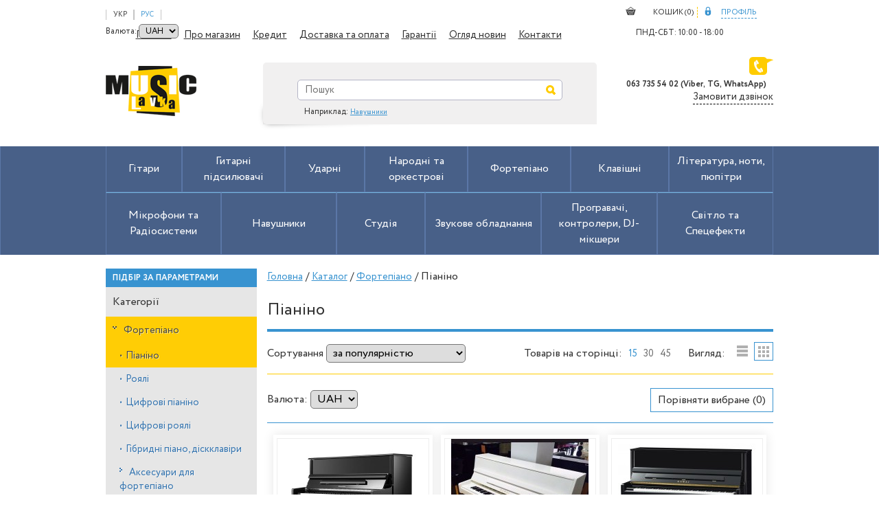

--- FILE ---
content_type: text/html; charset=UTF-8
request_url: https://musiclavka.com.ua/catalog/pianino/
body_size: 14009
content:


<!DOCTYPE HTML>
<html>
<head>
    <meta name="viewport" content="width=device-width, initial-scale=1.0">

    <title>Музична Лавка: Пианино</title>
    <meta http-equiv="Content-Type" content="text/html; charset=utf-8" />
    <meta name="Description" content="Купить или заказать Пианино в Музыкальной лавке 
Звонить по телефонам: (048)714 86 86
, (063)735 54 02" />
    <meta name="Keywords" content="Фортепиано, Пианино" />

    <link rel='canonical' href='http://musiclavka.com.ua/catalog/pianino/'/>
    <!-- Global scripts -->
    <script type='text/javascript' src='/assets/js/.global/1.lib.jquery.1.10.2.min.js'></script>
    <script type='text/javascript' src='/assets/js/.global/10.site_scripts.js'></script>
    <script type='text/javascript' src='/assets/js/.global/15.global_search.0.0.1.js'></script>
    <script type='text/javascript' src='/assets/js/.global/2.jquery.maskedinput.js'></script>
    <script type='text/javascript' src='/assets/js/.global/4.jquery.fancybox.js'></script>
    <script type='text/javascript' src='/assets/js/.global/5.global.functions.0.1.1.js'></script>
    <script type='text/javascript' src='/assets/js/.global/MooTools-Core-1.5.1.min.js'></script>
    <script type='text/javascript' src='/assets/js/.global/black-profile-overlay.js'></script>
    <script type='text/javascript' src='/assets/js/.global/filter-mobile.js'></script>
    <script type='text/javascript' src='/assets/js/.global/mobile-menu.js'></script>
    <script type='text/javascript' src='/assets/js/.global/mobile-submenu-header.js'></script>
    <script type='text/javascript' src='/assets/js/.global/nova-post-fields.js'></script>
    <script type='text/javascript' src='/assets/js/.global/nova-post-scripts.js'></script>
    <script type='text/javascript' src='/assets/js/.global/order-data-to-admin-post.js'></script>
    <script type='text/javascript' src='/assets/js/.global/profile-mobile.js'></script>
    <script type='text/javascript' src='/assets/js/.global/telegram-fallback-call.js'></script>
    <script type='text/javascript' src='/assets/js/.global/telegram-footer-form-new.js'></script>
    <script type='text/javascript' src='/assets/js/.global/telegram-form-order.js'></script>

    <!-- Local scripts -->
    <script type='text/javascript' src='/assets/js/easyslider/jquery.easyslider.1.7.0.js'></script>
    <script type='text/javascript' src='/assets/js/ui/1.jquery.ui.core.1.10.3.js'></script>
    <script type='text/javascript' src='/assets/js/ui/2.jquery.ui.widget.1.10.3.js'></script>
    <script type='text/javascript' src='/assets/js/ui/3.jquery.ui.mouse.1.10.3.js'></script>
    <script type='text/javascript' src='/assets/js/ui/4.jquery.ui.slider.1.10.3.js'></script>
    <script type='text/javascript' src='/assets/js/my/my.catalog.0.0.1.js'></script>
    <script type='text/javascript' src='/assets/js/my/my.catalog_all.0.0.1.js'></script>

    <!-- Global styles -->
    <link rel='stylesheet' href='/assets/css/.global/1.reset_style.css'>
    <link rel='stylesheet' href='/assets/css/.global/2.pagination.css'>
    <link rel='stylesheet' href='/assets/css/.global/3.style.css'>
    <link rel='stylesheet' href='/assets/css/.global/4.lightbox.css'>
    <link rel='stylesheet' href='/assets/css/.global/5.ufo_popup.css'>
    <link rel='stylesheet' href='/assets/css/.global/6.jquery.fancybox.css'>

    <!-- Local style -->
    <link rel='stylesheet' href='/assets/css/catalog.css'>


</head>
<body data-lang_abbr="ua">
<div class="dark_bg" style="display: none">
    <div class="popup " id="result_ajax"></div>
</div>

<style>

@media(max-width:1100px){
.menu_item_wrapper{
display:flex !Important;
width:100%;
justify-content:space-between;
padding-right:35px !important;
gap:16px;
}
}

@media(max-width:1100px){
.menu_label{
display: flex;
    width: 60%;
   

}
}
@media(max-width:1100px){
.label-wrapper{
display: flex;
    width: 100%;
    gap: 16px;
justify-content: space-between;
}
}
@media(max-width:1100px){
.wrap_menu_under{
position:relative !Important;
background:white;
border-top:none !Important;
border-left: none !Important;
border-bottom:none !important;
border-right:none !Important;
margin-top:0 !Important;

}
}
@media(max-width:1100px){
.nav li{

border-top:none !Important;
border-left: none !Important;
border-bottom:none !important;
border-right:none !Important;


}
}


@media(max-width:1100px){
.nav li:hover{
background:white;
color:black;
}
}

@media(max-width:1100px){
.menu_under{
position:relative !Important;
text-align:left;
display:grid;
gap:16px;
border-top:1px solid #CCCCCC !Important;
border-bottom:1px solid #CCCCCC !Important;
padding-bottom:24px;
padding-top:24px !Important;
border-radius:0 !Important;
margin-bottom:16px !Important;
}
}

@media(max-width:1100px){
.menu_under li a{
color:#525252 !Important;
}
}

@media(max-width:1100px){
.menu_under li a{
padding:0
color:#525252 !Important;
font-size:16px !important;
}
}
@media(max-width:1100px){
.menu_under li a .drop_m_menu_pointer{
display:none !Important;
}
}

@media(max-width:1100px){
.menu_under li{
color:#525252 !Important;
font-size:16px !important;
}
}
@media(max-width:1100px){
.wrap_menu_under{
margin-top:0;
border-top:1px solid #CCCCCC;

}
}

@media(max-width:1100px){
.menu_under li:first-child{
border:none !Important;

}
}

@media(min-width:1100px){
.menu_icon{
display:none;
width:30%;
z-index:10000000000000;
}
}
@media (hover: none) and (pointer: coarse) {
    .table_cell.redirect_button:hover {
        pointer-events: none;
    }
}

@media(max-width:1100px){
.table_row li{
min-width:60% !Important;
}
}
@media(max-width:1100px){
.razdel_li.active > a,.category_li.active>a, .category_li.active:hover>a{
background:transparent !Important;
}
}
.menu_icon {
  transition: transform 0.3s ease;
}

.mobile-filter-wrapper.open ~ .menu_icon {
  transform: rotateY(-180deg);
}
@media(max-width:1100px){
.big-slider-wrapper-new{
display:none !Important;
}
}
@media(max-width:1100px){
.hover_wrap_banner p{
    max-height: 94px;
    overflow: hidden;
}
}
@media(max-width:1100px){
.hover_wrap_banner{
   padding:8px !Important;
}
}
@media(max-width:1100px){
.hover_wrap_banner{
   padding:8px !Important;
}
}
@media(max-width:1100px){
.mobile-head-menu-ul.head_menu_ul{
display:flex !Important;
flex-direction:column !Important;
}
}
@media(max-width:1100px){
.head_menu_ul.mobile li a{
    font-size: 16px;
    gap: 14px;
    color: white;
    text-decoration: none;
    text-align: center !important;
    justify-content: center;
    align-items: center;
}
}
@media(max-width:1100px){
.head_menu_ul.mobile li{
    width:100%;
    text-align: center !important;
   
}
}
@media(min-width:1100px){
.footer_textarea{
font-size:14px !Important;
}
}
</style>

<div class="global_width">

    <div class="header">
 
        <div class="head_menu">

            <div class="header_contacts ">
                <div class="contacts_top">
                    <div class="lock_profile">
                        <div class="lock_img"></div>
                        <div class="lock_text">Профіль</div>

                        <div class="wrap_enter">
<div class="overlay_close"></div>
                            <div class="enter">
                                
<form id="header_auth_form" method="post" name="form_auth" action="/profile/auth">
    <label>
        <input type="hidden" name="auth" value="1">
        Логін:
        <input required="required" name="login" type="text" class="enter_input" value="" onfocus='this.select()' >
    </label>
    <label>
        Пароль:
        <input required="required" name="pass" type="password" class="enter_input" onfocus='this.select()' /><br />

    </label>
    <label>
        <input class="enter_input_checkbox" type="checkbox"/>
        Запам'ятати мене    </label>
    <a class="reestablish_pass" title="Вiдновити пароль" href="http://musiclavka.com.ua/profile/auth/recovery_password">Вiдновити пароль</a>
    <button form="header_auth_form" type="submit" class="button_enter start">Ввійти</button>
    <button type="button" class="float_r button_enter redirect_button"  data-redirect='/profile/auth/registration/'>Регістрація</button>
    <div class="clear"></div>
</form>






                            </div>
                        </div>
                    </div>
                    <div id="show_cart" class="cart">
                        <div class="cart_img"></div>
                        <div class="cart_text">Кошик (<span title="" id="cart_count">0</span>)</div>
                    </div>
                    <br class="clear">
                </div>


                <div class="contacts_middle">
                    ПНД-СБТ: 10:00 - 18:00<br />
<br />

                </div>
                <div class="contacts_bottom desktop">
                    <img src="/assets/images/global/phone.png">
                    <div class="phone_numbers">
                        063 735 54 02 (Viber, TG, WhatsApp)<br />
048 714 86 86
                    </div>
                 <a class="call_back desktop" href="#">Замовити дзвінок</a>


                    <div class="order_call_back" id="order_call_back">
                        <h4 class="form_error">Усі поля обов'язкові для заповнення</h4>
                        <br>
<form class="callback_form">
                        <input placeholder="Ваше ім'я" class="call_back_name call_back_input" name="call_back_name" type="text"/><br>
                        <input placeholder="Телефон" class="call_back_phone call_back_input phone_mask" name="call_back_phone" type="text"/><br>
                        <span class="phone_example">Приклад: +38(097)261-03-14</span><br>
                        <div style="text-align: right">
                            <button class="call_back_button" name="send_mail_new" type="button">Відправити</button>
                        </div>
</form>
</div>
                    </div>
                

            </div>
            <div class="currency_menu">
                
Валюта:
                <select name="change_currency" class="change_currency currency">
                    <option selected='selected' value='uah'>UAH</option>
                    <option  value='usd'>USD</option>
                    <option  value='eur'>EUR</option>
                </select>
            </div>
            <div class="langs_menu">
                
                <ul>
                    <li><a class="active_lang" href="/catalog/pianino/">Укр</a></li>
                    <li><a class="" href="/ru/catalog/pianino/">Рус</a></li>
                </ul>
            </div>
            
            <ul class='head_menu_ul desktop'><li><a href='/'>Головна</a></li>
                <li class=' '>
                    <a href='/pages/about' class=''>Про магазин</a>
                </li>
                <li class=' '>
                    <a href='/pages/credit' class=''>Кредит</a>
                </li>
                <li class=' '>
                    <a href='/pages/delivery' class=''>Доставка та оплата</a>
                </li>
                <li class=' '>
                    <a href='/pages/warranty' class=''>Гарантії</a>
                </li>
                <li class=' '>
                    <a href='/pages/obzor-novostey' class=''>Огляд новин</a>
                </li>
                <li class=' '>
                    <a href='/contacts' class=''>Контакти</a>
                </li>
            </ul>
        </div>
        <div class="header_block ">

            <div class="logo ">
                <a href="/">
                    <img src="/assets/images/global/logo.png">
                </a>
 <div class="contacts_bottom mobile">
                    <img src="/assets/images/global/phone.png">
                    <div class="phone_numbers">
                        063 735 54 02 (Viber, TG, WhatsApp)<br />
048 714 86 86
                    </div>
                   
                   
                </div>

                  
                </div>
            </div>
            <div class="wrap_searh" id="sticky-header">
                <div class="search ">
                    <form id="search_form" class="search-form" data-action="/search" method="get">
                        <input class="search_input" type="text" placeholder="Пошук" value="">
                        <button title="Пошук" class="search_submit"></button>
                    </form>
                    <div class="example">
                        Наприклад:
                        <a href="/search=Навушники">
                            Навушники                        </a>
                    </div>
                </div>
                <div class="search_before"></div>
<div class="mobile-menu-icon"> 
<img src="/assets/images/global/hamburger_svgrepo.com.svg" alt="Mobile Menu" />
</div>
            </div>

        </div>
    </div>
</div>
<br class="clear">
<div class="menu-overlay"></div>
<div class="wrap_navigation">
    
    <div class='global_width navigation table'>
        <ul class='nav table_row'>
                <li class='table_cell '>
                    <div class='label-wrapper redirect_button' data-redirect='/catalog/gitary'><span class='menu_label'>Гітари</span></div>
                <div class='wrap_menu_arrow'><div class='menu_arrow'></div></div>
                <div class='wrap_menu_under'>
                    <ul class='menu_under'>
                        <li>
                            <a href='/catalog/akusticheskie-gitary'><div class='drop_m_menu_pointer'></div>Акустичні гітари</a>
                        </li>
                        <li>
                            <a href='/catalog/klassicheskie-gitary'><div class='drop_m_menu_pointer'></div>Класичні гітари</a>
                        </li>
                        <li>
                            <a href='/catalog/elektrogitary'><div class='drop_m_menu_pointer'></div>Електрогітари</a>
                        </li>
                        <li>
                            <a href='/catalog/ukulele-bandzho-aksessuary'><div class='drop_m_menu_pointer'></div>Укулеле, банджо, аксесуари</a>
                        </li>
                        <li>
                            <a href='/catalog/bas-gitary'><div class='drop_m_menu_pointer'></div>Бас-гітари</a>
                        </li>
                        <li>
                            <a href='/catalog/gitarnyy-second-hand-sale'><div class='drop_m_menu_pointer'></div>Гітарний Second Hand & Sale</a>
                        </li>
                        <li>
                            <a href='/catalog/gitarnye-processory'><div class='drop_m_menu_pointer'></div>Гітарні процесори</a>
                        </li>
                        <li>
                            <a href='/catalog/pedali-effektov'><div class='drop_m_menu_pointer'></div>Педалі ефектів</a>
                        </li>
                        <li>
                            <a href='/catalog/struny-dlya-gitar'><div class='drop_m_menu_pointer'></div>Струни для гітар</a>
                        </li>
                        <li>
                            <a href='/catalog/gitarnye-komplektuyuschie'><div class='drop_m_menu_pointer'></div>Комплектуючі до гітар</a>
                        </li>
                        <li>
                            <a href='/catalog/aksessuary-dlya-gitar'><div class='drop_m_menu_pointer'></div>Аксесуари для гітар</a>
                        </li>
                    </ul>
                </div>
                    <img src='/assets/images/global/chevron-down111.svg' alt='' class='menu_icon-head mobile'/>
                </li>
                <li class='table_cell '>
                    <div class='label-wrapper redirect_button' data-redirect='/catalog/gitarnoe-usilenie'><span class='menu_label'>Гитарні підсилювачі</span></div>
                <div class='wrap_menu_arrow'><div class='menu_arrow'></div></div>
                <div class='wrap_menu_under'>
                    <ul class='menu_under'>
                        <li>
                            <a href='/catalog/usiliteli-dlya-elektrogitar'><div class='drop_m_menu_pointer'></div>Підсилювачі для електрогітар</a>
                        </li>
                        <li>
                            <a href='/catalog/usiliteli-s-avtonomnym-pitaniem'><div class='drop_m_menu_pointer'></div>Підсилювачі з автономним живленням</a>
                        </li>
                        <li>
                            <a href='/catalog/basovye-usiliteli-i-kabinety'><div class='drop_m_menu_pointer'></div>Басові підсилювачі та кабінети</a>
                        </li>
                        <li>
                            <a href='/catalog/usiliteli-dlya-akusticheskih-gitar'><div class='drop_m_menu_pointer'></div>Підсилювачі для акустичних гітар</a>
                        </li>
                        <li>
                            <a href='/catalog/lampy-dlya-usiliteley'><div class='drop_m_menu_pointer'></div>Лампи для підсилювачів</a>
                        </li>
                        <li>
                            <a href='/catalog/oborudovanie-dlya-usiliteley'><div class='drop_m_menu_pointer'></div>Обладнання для підсилювачів</a>
                        </li>
                        <li>
                            <a href='/catalog/nozhnye-kontrollery-i-pereklyuchateli'><div class='drop_m_menu_pointer'></div>Контролери та перемикачі</a>
                        </li>
                    </ul>
                </div>
                    <img src='/assets/images/global/chevron-down111.svg' alt='' class='menu_icon-head mobile'/>
                </li>
                <li class='table_cell '>
                    <div class='label-wrapper redirect_button' data-redirect='/catalog/udarnye'><span class='menu_label'>Ударні</span></div>
                <div class='wrap_menu_arrow'><div class='menu_arrow'></div></div>
                <div class='wrap_menu_under'>
                    <ul class='menu_under'>
                        <li>
                            <a href='/catalog/elektronnye-barabany'><div class='drop_m_menu_pointer'></div>Електронні барабани</a>
                        </li>
                        <li>
                            <a href='/catalog/akusticheskie-barabany'><div class='drop_m_menu_pointer'></div>Акустичні барабани</a>
                        </li>
                        <li>
                            <a href='/catalog/orkestrovye-i-marshevye'><div class='drop_m_menu_pointer'></div>Оркестрові та маршові</a>
                        </li>
                        <li>
                            <a href='/catalog/palochki-i-schetki'><div class='drop_m_menu_pointer'></div>Палички та щітки</a>
                        </li>
                        <li>
                            <a href='/catalog/perkussiya'><div class='drop_m_menu_pointer'></div>Перкусія</a>
                        </li>
                        <li>
                            <a href='/catalog/plastiki'><div class='drop_m_menu_pointer'></div>Пластики</a>
                        </li>
                        <li>
                            <a href='/catalog/stoyki-pedali-krepleniya'><div class='drop_m_menu_pointer'></div>Стійки, педалі, кріплення</a>
                        </li>
                        <li>
                            <a href='/catalog/tarelki'><div class='drop_m_menu_pointer'></div>Тарілки</a>
                        </li>
                        <li>
                            <a href='/catalog/aksessuary-k-udarnym'><div class='drop_m_menu_pointer'></div>Аксесуари до ударних</a>
                        </li>
                    </ul>
                </div>
                    <img src='/assets/images/global/chevron-down111.svg' alt='' class='menu_icon-head mobile'/>
                </li>
                <li class='table_cell '>
                    <div class='label-wrapper redirect_button' data-redirect='/catalog/orkestrovye-i-narodnye'><span class='menu_label'>Народні та оркестрові</span></div>
                <div class='wrap_menu_arrow'><div class='menu_arrow'></div></div>
                <div class='wrap_menu_under'>
                    <ul class='menu_under'>
                        <li>
                            <a href='/catalog/etnicheskie'><div class='drop_m_menu_pointer'></div>Етнічні</a>
                        </li>
                        <li>
                            <a href='/catalog/smychkovye'><div class='drop_m_menu_pointer'></div>Смичкові</a>
                        </li>
                        <li>
                            <a href='/catalog/duhovye'><div class='drop_m_menu_pointer'></div>Духові</a>
                        </li>
                        <li>
                            <a href='/catalog/akkordeony-bayany'><div class='drop_m_menu_pointer'></div>Акордеони, баяни</a>
                        </li>
                    </ul>
                </div>
                    <img src='/assets/images/global/chevron-down111.svg' alt='' class='menu_icon-head mobile'/>
                </li>
                <li class='table_cell '>
                    <div class='label-wrapper redirect_button' data-redirect='/catalog/fortepiano'><span class='menu_label'>Фортепіано</span></div>
                <div class='wrap_menu_arrow'><div class='menu_arrow'></div></div>
                <div class='wrap_menu_under'>
                    <ul class='menu_under'>
                        <li>
                            <a href='/catalog/pianino'><div class='drop_m_menu_pointer'></div>Піаніно</a>
                        </li>
                        <li>
                            <a href='/catalog/royali'><div class='drop_m_menu_pointer'></div>Роялі</a>
                        </li>
                        <li>
                            <a href='/catalog/cifrovye-pianino'><div class='drop_m_menu_pointer'></div>Цифрові піаніно</a>
                        </li>
                        <li>
                            <a href='/catalog/cifrovye-royali'><div class='drop_m_menu_pointer'></div>Цифрові роялі</a>
                        </li>
                        <li>
                            <a href='/catalog/gibridnye-piano-diskklaviry'><div class='drop_m_menu_pointer'></div>Гібридні піано, діскклавіри</a>
                        </li>
                        <li>
                            <a href='/catalog/aksessuary-dlya-fortepiano'><div class='drop_m_menu_pointer'></div>Аксесуари для фортепіано</a>
                        </li>
                    </ul>
                </div>
                    <img src='/assets/images/global/chevron-down111.svg' alt='' class='menu_icon-head mobile'/>
                </li>
                <li class='table_cell '>
                    <div class='label-wrapper redirect_button' data-redirect='/catalog/klavishnye'><span class='menu_label'>Клавішні</span></div>
                <div class='wrap_menu_arrow'><div class='menu_arrow'></div></div>
                <div class='wrap_menu_under'>
                    <ul class='menu_under'>
                        <li>
                            <a href='/catalog/midi-klaviatury'><div class='drop_m_menu_pointer'></div>МIDI-клавіатури</a>
                        </li>
                        <li>
                            <a href='/catalog/klavishnye-s-akkompanementom'><div class='drop_m_menu_pointer'></div>Клавішні з акомпанементом</a>
                        </li>
                        <li>
                            <a href='/catalog/rabochie-stancii-i-sintezatory'><div class='drop_m_menu_pointer'></div>Робочі станції та сінтезатори</a>
                        </li>
                        <li>
                            <a href='/catalog/kombousiliteli-dlya-klavishnyh'><div class='drop_m_menu_pointer'></div>Комбопідсилювачі для клавішних</a>
                        </li>
                        <li>
                            <a href='/catalog/aksessuary-k-klavishnym'><div class='drop_m_menu_pointer'></div>Аксесуари до клавішних</a>
                        </li>
                    </ul>
                </div>
                    <img src='/assets/images/global/chevron-down111.svg' alt='' class='menu_icon-head mobile'/>
                </li>
                <li class='table_cell '>
                    <div class='label-wrapper redirect_button' data-redirect='/catalog/literatura-noty-pyupitry'><span class='menu_label'>Література, ноти, пюпітри</span></div>
                <div class='wrap_menu_arrow'><div class='menu_arrow'></div></div>
                <div class='wrap_menu_under'>
                    <ul class='menu_under'>
                        <li>
                            <a href='/catalog/noty-dlya-vokala'><div class='drop_m_menu_pointer'></div>Ноти для вокала</a>
                        </li>
                        <li>
                            <a href='/catalog/noty-dlya-fortepiano'><div class='drop_m_menu_pointer'></div>Ноти для фортепіано</a>
                        </li>
                        <li>
                            <a href='/catalog/noty-dlya-duhovyh'><div class='drop_m_menu_pointer'></div>Ноти для духових</a>
                        </li>
                        <li>
                            <a href='/catalog/noty-dlya-akkordeonov'><div class='drop_m_menu_pointer'></div>Ноти для акордеонів</a>
                        </li>
                        <li>
                            <a href='/catalog/noty-dlya-strunnyh-i-smychkovyh'><div class='drop_m_menu_pointer'></div>Ноти для струнних та смичкових</a>
                        </li>
                        <li>
                            <a href='/catalog/noty-dlya-gitary'><div class='drop_m_menu_pointer'></div>Ноти для гітары</a>
                        </li>
                        <li>
                            <a href='/catalog/muzykalnaya-literatura'><div class='drop_m_menu_pointer'></div>Музична Література</a>
                        </li>
                        <li>
                            <a href='/catalog/pyupitry-podstvetka'><div class='drop_m_menu_pointer'></div>Пюпітри, аксесуари</a>
                        </li>
                    </ul>
                </div>
                    <img src='/assets/images/global/chevron-down111.svg' alt='' class='menu_icon-head mobile'/>
                </li>
        </ul>
    </div>
    <div class='global_width navigation table'>
        <ul class='nav table_row'>
                <li class='table_cell '>
                    <div class='label-wrapper redirect_button' data-redirect='/catalog/mikrofony-i-radiosistemy'><span class='menu_label'>Мікрофони та Радіосистеми</span></div>
                <div class='wrap_menu_arrow'><div class='menu_arrow'></div></div>
                <div class='wrap_menu_under'>
                    <ul class='menu_under'>
                        <li>
                            <a href='/catalog/vokalnye-mikrofony'><div class='drop_m_menu_pointer'></div>Вокальні мікрофони</a>
                        </li>
                        <li>
                            <a href='/catalog/golovnye-i-petlichnye-mikrofony'><div class='drop_m_menu_pointer'></div>Головні та петличні мікрофони</a>
                        </li>
                        <li>
                            <a href='/catalog/studiynye-mikrofony'><div class='drop_m_menu_pointer'></div>Мікрофони для студій</a>
                        </li>
                        <li>
                            <a href='/catalog/podkast-reporterskie-tv-radio'><div class='drop_m_menu_pointer'></div>Подкаст, телебачення, радіо</a>
                        </li>
                        <li>
                            <a href='/catalog/radiomikrofony-i-besprovodnye-sistemy'><div class='drop_m_menu_pointer'></div>Радіомікрофони та Бездротові системи</a>
                        </li>
                        <li>
                            <a href='/catalog/klassicheskie-dinamicheskie-mikrofony'><div class='drop_m_menu_pointer'></div>Класичні динамічні мікрофони</a>
                        </li>
                        <li>
                            <a href='/catalog/instrumentalnye-mikrofony'><div class='drop_m_menu_pointer'></div>Інструментальні мікрофони</a>
                        </li>
                        <li>
                            <a href='/catalog/komplekty-mikrofonov'><div class='drop_m_menu_pointer'></div>Комплекти мікрофонів</a>
                        </li>
                        <li>
                            <a href='/catalog/instalyacionnye-mikrofony'><div class='drop_m_menu_pointer'></div>Мікрофони для інсталяцій</a>
                        </li>
                        <li>
                            <a href='/catalog/mikrofony-dlya-hora-i-teatra'><div class='drop_m_menu_pointer'></div>Мікрофони для хору та театру</a>
                        </li>
                        <li>
                            <a href='/catalog/aksessuary-dlya-mikrofonov'><div class='drop_m_menu_pointer'></div>Аксесуари для мікрофонів</a>
                        </li>
                    </ul>
                </div>
                    <img src='/assets/images/global/chevron-down111.svg' alt='' class='menu_icon-head mobile'/>
                </li>
                <li class='table_cell '>
                    <div class='label-wrapper redirect_button' data-redirect='/catalog/naushniki'><span class='menu_label'>Навушники</span></div>
                <div class='wrap_menu_arrow'><div class='menu_arrow'></div></div>
                <div class='wrap_menu_under'>
                    <ul class='menu_under'>
                        <li>
                            <a href='/catalog/studiynye-naushniki'><div class='drop_m_menu_pointer'></div>Студійні навушники</a>
                        </li>
                        <li>
                            <a href='/catalog/besprovodnye-naushniki-i-garnitury'><div class='drop_m_menu_pointer'></div>Бездротові навушники та гарнітури</a>
                        </li>
                        <li>
                            <a href='/catalog/provodnye-garnitury-portativnye-naushniki'><div class='drop_m_menu_pointer'></div>Дротові гарнітури, портативні навушники</a>
                        </li>
                        <li>
                            <a href='/catalog/domashnee-audio-hi-fi'><div class='drop_m_menu_pointer'></div>Навушники для дому, Hi-Fi</a>
                        </li>
                        <li>
                            <a href='/catalog/ushnoy-monitoring-in-ear'><div class='drop_m_menu_pointer'></div>Моніринг In Ear</a>
                        </li>
                        <li>
                            <a href='/catalog/naushniki-dlya-dj'><div class='drop_m_menu_pointer'></div>Навушники для DJ</a>
                        </li>
                        <li>
                            <a href='/catalog/aksessuary-i-kompletuyuschie'><div class='drop_m_menu_pointer'></div>Аксесуари та комплектуючі</a>
                        </li>
                    </ul>
                </div>
                    <img src='/assets/images/global/chevron-down111.svg' alt='' class='menu_icon-head mobile'/>
                </li>
                <li class='table_cell '>
                    <div class='label-wrapper redirect_button' data-redirect='/catalog/studiya'><span class='menu_label'>Студія</span></div>
                <div class='wrap_menu_arrow'><div class='menu_arrow'></div></div>
                <div class='wrap_menu_under'>
                    <ul class='menu_under'>
                        <li>
                            <a href='/catalog/audio-i-midi-interfeysy'><div class='drop_m_menu_pointer'></div>Аудіо та MIDI-інтерфейси</a>
                        </li>
                        <li>
                            <a href='/catalog/studiynye-komplekty'><div class='drop_m_menu_pointer'></div>Студійні комплекти</a>
                        </li>
                        <li>
                            <a href='/catalog/studiynye-monitory'><div class='drop_m_menu_pointer'></div>Студійні монітори</a>
                        </li>
                        <li>
                            <a href='/catalog/cifrovye-studii-rekordery'><div class='drop_m_menu_pointer'></div>Цифрові студії, рекордери</a>
                        </li>
                        <li>
                            <a href='/catalog/aksessuary-ekrany'><div class='drop_m_menu_pointer'></div>Аксесуари, екрани</a>
                        </li>
                    </ul>
                </div>
                    <img src='/assets/images/global/chevron-down111.svg' alt='' class='menu_icon-head mobile'/>
                </li>
                <li class='table_cell '>
                    <div class='label-wrapper redirect_button' data-redirect='/catalog/zvukovoe-oborudovanie'><span class='menu_label'>Звукове обладнання</span></div>
                <div class='wrap_menu_arrow'><div class='menu_arrow'></div></div>
                <div class='wrap_menu_under'>
                    <ul class='menu_under'>
                        <li>
                            <a href='/catalog/kabelnaya-produkciya-konnektory'><div class='drop_m_menu_pointer'></div>Кабельна продукція, конектори</a>
                        </li>
                        <li>
                            <a href='/catalog/akusticheskie-sistemy'><div class='drop_m_menu_pointer'></div>Акустичні системи</a>
                        </li>
                        <li>
                            <a href='/catalog/instalyacionnye-sistemy'><div class='drop_m_menu_pointer'></div>Інсталяційне обладнання</a>
                        </li>
                        <li>
                            <a href='/catalog/karaoke'><div class='drop_m_menu_pointer'></div>Караоке</a>
                        </li>
                        <li>
                            <a href='/catalog/konferenc-sistemy'><div class='drop_m_menu_pointer'></div>Конференц-системи</a>
                        </li>
                        <li>
                            <a href='/catalog/mikshernye-pulty'><div class='drop_m_menu_pointer'></div>Мікшерні пульти</a>
                        </li>
                        <li>
                            <a href='/catalog/obrabotka-zvuka'><div class='drop_m_menu_pointer'></div>Обробка звуку</a>
                        </li>
                        <li>
                            <a href='/catalog/usiliteli-moschnosti'><div class='drop_m_menu_pointer'></div>Підсилювачі потужності</a>
                        </li>
                        <li>
                            <a href='/catalog/rekovye-stoyki-i-boksy'><div class='drop_m_menu_pointer'></div>Рекові стійки та бокси</a>
                        </li>
                    </ul>
                </div>
                    <img src='/assets/images/global/chevron-down111.svg' alt='' class='menu_icon-head mobile'/>
                </li>
                <li class='table_cell '>
                    <div class='label-wrapper redirect_button' data-redirect='/catalog/proigryvateli-kontrollery-dj-mikshery'><span class='menu_label'>Програвачі, контролери, DJ-мікшери</span></div>
                <div class='wrap_menu_arrow'><div class='menu_arrow'></div></div>
                <div class='wrap_menu_under'>
                    <ul class='menu_under'>
                        <li>
                            <a href='/catalog/cd-mp3-proigryvateli'><div class='drop_m_menu_pointer'></div>CD/MP3-програвачі</a>
                        </li>
                        <li>
                            <a href='/catalog/kontrollery-i-interfeysy'><div class='drop_m_menu_pointer'></div>Контролери та інтерфейси</a>
                        </li>
                        <li>
                            <a href='/catalog/mikshernye-pulty-dlya-dj'><div class='drop_m_menu_pointer'></div>Мікшерні пульти для DJ</a>
                        </li>
                        <li>
                            <a href='/catalog/proigryvateli-vinilovyh-diskov'><div class='drop_m_menu_pointer'></div>Програвачі вінілових дисків</a>
                        </li>
                        <li>
                            <a href='/catalog/kartridzhi-igly-aksessuary'><div class='drop_m_menu_pointer'></div>Картриджи, голки, аксесуари</a>
                        </li>
                    </ul>
                </div>
                    <img src='/assets/images/global/chevron-down111.svg' alt='' class='menu_icon-head mobile'/>
                </li>
                <li class='table_cell '>
                    <div class='label-wrapper redirect_button' data-redirect='/catalog/svet-i-speceffekty'><span class='menu_label'>Світло та Спецефекти</span></div>
                <div class='wrap_menu_arrow'><div class='menu_arrow'></div></div>
                <div class='wrap_menu_under'>
                    <ul class='menu_under'>
                        <li>
                            <a href='/catalog/povorotnye-prozhektory'><div class='drop_m_menu_pointer'></div>Прожектори що обертаються</a>
                        </li>
                        <li>
                            <a href='/catalog/kontrollery-upravleniya'><div class='drop_m_menu_pointer'></div>Контролери для керування</a>
                        </li>
                        <li>
                            <a href='/catalog/lazery'><div class='drop_m_menu_pointer'></div>Лазери</a>
                        </li>
                        <li>
                            <a href='/catalog/svetovye-effekty-diskotechnye-pribory'><div class='drop_m_menu_pointer'></div>Світлові ефекти, дискотечні прилади</a>
                        </li>
                        <li>
                            <a href='/catalog/zalivochnye-pribory-i-dekor'><div class='drop_m_menu_pointer'></div>Світлодіодні прилади та декор</a>
                        </li>
                        <li>
                            <a href='/catalog/speceffekty'><div class='drop_m_menu_pointer'></div>Спецефекти</a>
                        </li>
                        <li>
                            <a href='/catalog/staticheskie-svetovye-pribory'><div class='drop_m_menu_pointer'></div>Статичні світлові прилади</a>
                        </li>
                        <li>
                            <a href='/catalog/rashodnye-materialy'><div class='drop_m_menu_pointer'></div>Витратні матеріали</a>
                        </li>
                    </ul>
                </div>
                    <img src='/assets/images/global/chevron-down111.svg' alt='' class='menu_icon-head mobile'/>
                </li>
        </ul>
    </div></div>

<div class="global_width" id="content">
    
<style> 
@media(max-width:1100px){
.ya-share2__list.ya-share2__list_direction_horizontal{
display:flex !Important;
}
}
@media(max-width:1100px){
.prod-in-cart .content img{
width:50px !Important;
}
}
@media(max-width:1100px){
.prod-in-cart .first{
width:30% !Important;
}
@media(max-width:1100px){
.for_prod_img prod-img{
display:none !Improtant;
}
}
@media(max-width:1100px){
.cart-wrapper{
width:30rem;
}
}
@media(max-width:564px){
.cart-wrapper{
width:20rem;
}
}
@media(max-width:398px){
.cart-wrapper{
width:15rem;
}
}
@media(max-width:1100px){
.popup{
z-index:20000000 !Important;
min-width:100% !Important;
max-width:90% !Important;
            z-index: 20000000 !Important;
            min-width: 90% !important;
            max-width: 80% !important;
            height: 100%;
            overflow-y: scroll !important;
}
}
@media(max-width:1100px){
.popup .prod-fullprice{
font-size:14px !Important;
}
}
@media(max-width:1100px){
.cart_table .table_cell {
  
  
    font-size: 14px;
}
}
@media(max-width:1100px){
.popup .content img{
display:none !Important;
}
}
@media(max-width:1100px){
.float_r{
font-size:12px !Important;
}
}
@media(max-width:1100px){
.cart_table .table_cell {
    border-bottom: 1px solid #ffcc00;
    padding-top: 5px;
    background: transparent;
    height: 25px;
    color: #667797;
    text-align: center;
    font-size: 12px;
    /* margin-left: 20px !important; */
    /* margin-right: 20px !important; */
    padding-right: 4px !important;
    text-align: left;
    align-items: center;
}
}

@media(max-width:1100px){
.return_to_catalog{
width:100% !Important;
font-size:14px;
}
}
@media(max-width:1100px){
.rod-in-cart .table_row table_cell{
width:15% !Important;
}
}

@media(max-width:1100px){
.ya-share2__list.ya-share2__list_direction_horizontal > .ya-share2__item{
        max-width: 40px ! Important;
        width: 40px !important;
        min-width: 40px !important;
margin-bottom:8px;
}
}
p{
font-size:14px;
}
@media(max-width:1100px){
.availability_none,.catalog_tell_me{
text-align:left !Important;
}
}
@media(max-width:1100px){
.catalog_tell_me{
margin-bottom:14px;
}
}
@media (max-width: 1100px) {
    .wrap_catalog_text {
        padding: 5px;
        display: flex !important
;
        flex-direction: column !important;
        justify-content: start;
        min-height: 305px;
        height: 100% !important;
gap:5px;
    }
}
@media(max-width:1100px){
.char_list{
display: flex
;
    flex-direction: column;
    flex-wrap: wrap;
    width: 100% !important;
}
}

@media(max-width:1100px){
.zoom_img {
    width: 100%;
   
}
}
@media(max-width:1100px){
.easyzoom-flyout{
display:none !Important
}
}
@media(max-width:1100px){
.prev_small_img li{
     display: flex
;
    /* flex-wrap: wrap; */
    width: 65px !Important;
    height: 65px !important;
    gap: 20px;
}
}
@media(max-width:1100px){
.prev_small_img li img{

object-fit:cover;
}
}

@media(max-width:1100px){
.product_left_block {
    width: 100%;
    float: left;
    margin:0 !Important;
}
}
@media(max-width:1100px){
.product_content{
display:flex !Important;
flex-direction:column !Important;
width:100%;

}
}

@media(max-width:1100px){
.compare_catalog label{
font-size:14px;

}
}
@media(max-width:1100px){
.compare_catalog{

display:flex;
}
}
@media(max-width:1100px){
.catalog_title {
    font-size: 14px;
    margin-bottom: 14px;
font-weight:600;
}
}
@media(max-width:1100px){
.catalog_id{
     font-size: 14px;
    margin-bottom: 0px;
}
}

@media(max-width:1100px){
.drop_filter{
font-size:16px;
    border-bottom: 1px solid white;
}
}
@media(max-width:1100px){
.catalog_price{
font-size:16px;
left:auto !important;
bottom:auto !Important;
}
}
@media(max-width:1100px){
.bread_crumbs{
font-size:14px;
}
}
@media(max-width:1100px){
.mobile-filter-wrapper{
display:grid;
grid-template-columns:1fr 1fr !important;
}
}
@media(max-width:1100px){
.plitka a span{
font-size:14px !Important;
}
@media(max-width:1100px){
.wrap_content_left {
    width: 95%;
position:fixed;
right:8px;
bottom:8px;
z-index:25;
background:white;
box-shadow: 0px 0px 4px 0px rgba(47, 50, 65, 0.04), 0px 8px 16px 0px rgba(47, 50, 65, 0.08);
border: 1px solid #e0e0e0;
}
}
@media(max-width:1100px){
.wrap_bg_left {
    background: white;
    padding-bottom: 10px;

}
}
@media(max-width:1100px){
.category_li a{
background:white !Important;
}
}
@media(max-width:1100px){
.mobile-filter-label {
   display:flex !Important;
align-items:center;
}
}
@media(max-width:1100px){
.mobile-filter-label h3 {
width:100%;
        display: flex
;
        align-items: center;
justify-content:space-between;
}
}

}
@media(max-width:1100px){
.wrap_bg_left {

border-radius:4px;
}
}

@media (max-width: 1100px) {
  .mobile-filter-wrapper {
    max-height: 0;
    overflow: hidden;
    transition: max-height 0.4s ease;
    grid-template-columns: 1fr 1fr !important;
    display: grid;
overflow:scroll !Important;
  }
}
@media (max-width: 1100px) {
  .catalog_currency_menu {
    position:relative;
  }
}
@media(max-width:1100px){
.more-goods{
margin-bottom:2rem;
}
}
.mobile-filter-wrapper.open {
    max-height: 360px; 
gap:20px;
  }

@media(max-width:1100px){
.sortirovka{
font-size:16px !Important;
gap:10px;
padding-top:24px;
}
}
@media (max-width: 1100px) {
    .pagination ul li {
        min-width: 11% !Important;
        max-width: 11% !Important;

    }
}


@media (max-width: 1100px) {
    .pagination {
      padding-left:0;
padding-right:0;

    }
}
@media(max-width:1100px){
.catalog_list_p, .catalog_list{
margin:0 !Important;
}
}
@media(max-width:1100px){
.product_info_vertical{
    display: grid
;
    grid-template-columns: 1fr 1fr 1fr;
    gap: 24px;

}
}
@media (max-width: 769px) {
    .product_info_vertical {
        display: grid
;
        grid-template-columns: 1fr 1fr;
        gap: 8px;
        justify-content: center;
      
        justify-items: center;
    }
}
@media(max-width:1100px){
.brands_filter label{
display:flex !Important;
}
}
@media(max-width:1100px){
.wrap_block_left h4{
font-size:16px;
}
}
@media(max-width:1100px){
.razdel_ul a {
    display: flex;
    text-decoration: none;
    font-size: 14px;
    width: 9rem;
    min-width: 100%;
    margin: 0;
}
}
@media(max-width:1100px){
.wrap_bg_left h3{
font-size:14px;
}
}
@media(max-width:1100px){
.views{
    width: 100%;
    justify-content: start;
    display: flex;
    gap: 30px;
    align-items: center;
    align-content: center;
margin-top:1rem;
}
}
@media(max-width:1100px){
.views li{
display:flex !Important;
max-width: fit-content;
            width: fit-content;
            min-width: fit-content !important;
}
}


@media (max-width: 1100px) {
        .goods_on_page {
            display: flex !important
;
            width: 100%;
            justify-content: space-between;
            margin-top: 0.5rem;
            gap: 14px;
        }
    }
@media(max-width:1100px){
.goods_on_page li {
display:flex;
max-width: fit-content;
            width: fit-content;
            min-width: fit-content !important;
}
}
@media(max-width:1100px){
.goods_on_page li a{
font-size:14px;
}
}
    @media (max-width: 1100px) {
        .catalog_currency_menu {
            font-size:16px;
        }
    }
@media(max-width:1100px){
.compare{
position:relative;
font-size:16px;
margin-top:2rem;
}
}
@media(min-width:1100px){
.product_info ul li, ul.char_list li {
min-width:100% !Important;
max-width:100% !Important;
font-size:14px !Important;
}
}
@media(max-width:1100px){
ul.char_list li{
font-size:14px !important;
}
}
@media (max-width: 340px) {
    .product_info_vertical {
        display: grid
;
        grid-template-columns: 1fr 1fr;
        gap: 8px !important;
        justify-content: center;
        justify-items: center;
    }
}
@media (max-width: 340px) {
    .catalog_list {
        width: 125px !important;
       
        margin-bottom: 32px;
display: flex;
    flex-direction: column;
    justify-content: start;
    }
}
@media(max-width:340px){
.plitka_img_wrap{
width:100%;
}
}
@media (max-width: 340px) {
    .plitka a {
        width: 95% ! Important;
    }
}
@media (max-width: 340px) {
    .plitka {
        display: grid
;
        grid-template-columns: 1fr 1fr;
gap: 8px !Important;
justify-items: center;
    }
}
@media (max-width: 1100px) {
.plitka a span{

            display: flex;
            justify-content: center;
            align-items: center;
    }
}
@media (max-width: 440px) {
.plitka a span{
height:90px;
            display: flex
;
            justify-content: center;
            align-items: center;
    }
}
@media (max-width: 1100px) {
    .pagination ul {
        display: flex !important
;
        gap: 8px;
        flex-wrap: wrap;
    }
}
@media(max-width:1100px){
.wrap_catalog_img{
height:auto;
margin:0;
}
}
@media(max-width:1100px){
.catalog_id{
gap: 10px;
    display: flex
;
    flex-direction: column;
}
}
@media(max-width:1100px){
.availability_on{
text-align:left;
margin-bottom:0px;
}
}
@media (max-width: 1100px) {
    .catalog_title {
        font-size: 14px;
        margin-bottom: 0px;
        font-weight: 600;
        max-height: 60px;
        overflow: hidden;
    }
}
@media(max-width:1100px){
.price_form{
display: flex;
    flex-direction: column;
    font-size: 14px;
}
}
@media(max-width:1100px){
.price_max,.price_min{
  max-width: 80% !Important;
}
}
  @media (max-width: 1100px) {
    .catalog_list_p, .catalog_list {
        margin: 0 !Important;
        width: 100% !important;
        max-width: 100% !important;
        overflow: hidden;
    }
}
@media(max-width:340px){
.product_info_vertical{
gap:16px !Important;
}
}
@media (max-width: 340px) {
    .wrap_catalog_text {
        padding: 5px;
        display: flex !important;
        flex-direction: column !important;
        justify-content: start;
        min-height: 287px;
        height: 100% !important;
        gap: 5px;
    }
}
@media(max-width:1100px){
.button_text {
    border-left: 1px dashed #fff;
    display: inline-block;
    padding: 2px 6px;
    min-width: 80px;
    text-align: center;
}
}
@media(max-width:1100px){
.top_products .jCarouselLite ul{
display:flex !Important;

}
}
@media (max-width: 1100px) {
.top_products .jCarouselLite .catalog_list_p  {
        margin: 0 !Important;
      width:auto !Important;
      
        overflow: hidden !Important;
    }
}

@media (max-width: 1100px) {
.top_products .jCarouselLite .wrap_catalog_img{
       width:100%;
    }
}
@media (max-width: 1100px) {
.top_products .jCarouselLite li{
       width:fit-content !Important;
min-width:fit-content !Important;
    }
}
@media (max-width: 1100px) {
.top_products .jCarouselLite .catalog_list_p {
        margin: 0 !Important;
        width: 200px !important;
        overflow: hidden;
        max-width: 300px !important;
        height: auto;
        border: 1px solid #e6e6e6;
    }
}
@media(max-width:1100px){
.top_products .jCarouselLite ul li{
height:100% !Important;
gap:16px;
}
}
@media (max-width: 769px) {
.top_products .jCarouselLite .catalog_list_p {
        margin: 0 !Important;
        width: 150px !important;
        overflow: hidden;
        max-width: 300px !important;
        height: auto;
        border: 1px solid #e6e6e6;
    }
}
@media (max-width: 1100px) {
.top_products .jCarouselLite .wrap_catalog_text {
       min-height:345px !Important;
    }
}
@media(max-width:778px){
.top_products .jCarouselLite{
width:600px !Important;
}
}
@media(max-width:475px){
.top_products .jCarouselLite{
width:300px !Important;
}
}
@media(max-width:382px){
.top_products .jCarouselLite{
width:240px !Important;
}
}
@media(max-width:1100px){
.char_list{
display:block !Important;
}
}
@media(max-width:1100px){
.top_products .jCarouselLite .vertical-slider{
height:230px !Important;
}
}
@media(max-width:1100px){
.related_products_collumn{
display:none !Important;
}
}
@media(max-width:1100px){
.prev_small_img ul li{
min-width:65px !Important;
max-width:65px !Important;
width:50px !Important;

}
}
@media(max-width:1100px){
.prev_small_img ul li img{
object-fit:cover !Important;;
}
}
@media(max-width:1100px){
.button_with_img{
width: 100% !important;
    text-align: center;
    display: flex
;
    justify-content: left;
    gap: 10px;
    font-size: 16px !important;
    padding-top: 6px;
    padding-bottom: 6px;
}
}
@media(max-width:1100px){
.popup iframe{
width:240px !important;
height:240px !Important;
}
}
@media(max-width:1100px){
.popup{
top:10% !Important;
padding:24px !Important;
height:fit-content !Important;
}
}
@media (max-width: 1100px) {
    .cart-wrapper .table_row {
        display: table-row !Important;
      
    }
}
@media(max-width:1100px){
.content ul{
margin-left:0 !important;
}
}
@media(max-width:1100px){
.product_horizontal_img{
width: 100% !important;
}
}
@media(max-width:1100px){
.product_horizontal_list .table_row{
        display: grid !important
;
        background: white;
        gap: 0px !Important;
        padding-left: 22px;
        padding-right: 22px;
        padding-bottom: 15px;
        width: 100% !important;
        align-content: center;
        justify-content: center;
        justify-items: start;
position:relative !Important;
}
}
@media(max-width:1100px){
.horizontal_catalog_text_have_margin{
margin-top:0 !Important;
}
}
@media(max-width:1100px){
.wrap_catalog_img_2{
margin:0 !Important;
margin-top:5px !Important;
}
}
@media(max-width:1100px){
.horizontal_catalog_price_have {
    width: 100%;
    
    bottom: 10px;
    right: 15px;
    position: relative !important;
}

}
    @media (max-width: 1100px) {
        .compare_catalog {
            display: flex;
float:left;
            position: relative;
        }
    }
@media(max-width:1100px){
.product_horizontal_decs{
padding:0 !Important;
}
}
@media(max-width:1100px){
.wrap_catalog_img_2 img {
    max-width: 100%;
    position: absolute;
    left: 0;
    width: 100%;
    height: 200px;
    object-fit: contain;
border:0 !Important;
 }
}
@media (max-width: 1100px) {
        .wrap_catalog_img_2 {
            margin: 0 !Important;
            border: 0 !Important;
            margin-top: 5px ! Important;
        }
    }
@media(max-width:1100px){
.product_horizontal_buy{
    width: 100% !important;
}
}
@media(min-width:1100px){
.top_products .jCarouselLite{
width:730px !Important;

}
}
@media(min-width:1100px){
.top_products .jCarouselLite ul{
display:flex !Important;

}
}
</style>
    <div class="wrap_column table">
        <div class="table_row">
            <div class="wrap_content_left table_cell">
                <div class="wrap_bg_left">
		 
  <div class="mobile-filter-label"> <h3>Підбір за параметрами<img class="menu_icon" src="/assets/images/global/dropdown-arrow_svgrepo.com.svg"/></h3> </div>

<div class="mobile-filter-wrapper">

                    <div class="wrap_block_left">
                        <h4>Категорії</h4>
                        
<ul class="razdel_ul">
    <li class="razdel_li ">
        <a href="/catalog/gitary"><div class="drop_menu_pointer"></div>Гітари</a>
    </li>
    <li class="razdel_li ">
        <a href="/catalog/gitarnoe-usilenie"><div class="drop_menu_pointer"></div>Гитарні підсилювачі</a>
    </li>
    <li class="razdel_li ">
        <a href="/catalog/udarnye"><div class="drop_menu_pointer"></div>Ударні</a>
    </li>
    <li class="razdel_li ">
        <a href="/catalog/orkestrovye-i-narodnye"><div class="drop_menu_pointer"></div>Народні та оркестрові</a>
    </li>
    <li class="razdel_li active">
        <a href="/catalog/fortepiano"><div class="drop_menu_pointer"></div>Фортепіано</a>
        <ul class="category_ul">
            <li class="category_li active">
                <a href="/catalog/pianino"><span class="bull_span">&bull;</span>Піаніно</a>
            </li>
            <li class="category_li ">
                <a href="/catalog/royali"><span class="bull_span">&bull;</span>Роялі</a>
            </li>
            <li class="category_li ">
                <a href="/catalog/cifrovye-pianino"><span class="bull_span">&bull;</span>Цифрові піаніно</a>
            </li>
            <li class="category_li ">
                <a href="/catalog/cifrovye-royali"><span class="bull_span">&bull;</span>Цифрові роялі</a>
            </li>
            <li class="category_li ">
                <a href="/catalog/gibridnye-piano-diskklaviry"><span class="bull_span">&bull;</span>Гібридні піано, діскклавіри</a>
            </li>
            <li class="category_li ">
                <a href="/catalog/aksessuary-dlya-fortepiano"><div class="drop_menu_pointer"></div>Аксесуари для фортепіано</a>
            </li>
        </ul>

    </li>
    <li class="razdel_li ">
        <a href="/catalog/klavishnye"><div class="drop_menu_pointer"></div>Клавішні</a>
    </li>
    <li class="razdel_li ">
        <a href="/catalog/literatura-noty-pyupitry"><div class="drop_menu_pointer"></div>Література, ноти, пюпітри</a>
    </li>
    <li class="razdel_li ">
        <a href="/catalog/mikrofony-i-radiosistemy"><div class="drop_menu_pointer"></div>Мікрофони та Радіосистеми</a>
    </li>
    <li class="razdel_li ">
        <a href="/catalog/naushniki"><div class="drop_menu_pointer"></div>Навушники</a>
    </li>
    <li class="razdel_li ">
        <a href="/catalog/studiya"><div class="drop_menu_pointer"></div>Студія</a>
    </li>
    <li class="razdel_li ">
        <a href="/catalog/zvukovoe-oborudovanie"><div class="drop_menu_pointer"></div>Звукове обладнання</a>
    </li>
    <li class="razdel_li ">
        <a href="/catalog/proigryvateli-kontrollery-dj-mikshery"><div class="drop_menu_pointer"></div>Програвачі, контролери, DJ-мікшери</a>
    </li>
    <li class="razdel_li ">
        <a href="/catalog/svet-i-speceffekty"><div class="drop_menu_pointer"></div>Світло та Спецефекти</a>
    </li>
</ul>
                    </div>

                                            <div class="wrap_block_left">
                            <h4>Виробник</h4>
                            <div class="block_left">
                                
<ul class="menu brands_filter">
    <li>
        <label><input class="is_brand_filter" data-brand="154"  type="checkbox">Kawai</label>
    </li>
    <li>
        <label><input class="is_brand_filter" data-brand="497"  type="checkbox">Pearl River</label>
    </li>
    <li>
        <label><input class="is_brand_filter" data-brand="456"  type="checkbox">Ritmuller</label>
    </li>
</ul>

 <h4>Ціна</h4>
                                                        <form class="price_form" id="price-form" action="" method="get">
                                <div class="price-range">
                                    <a class="ui-slider-handle ui-state-default" href="#" style="left: 0%;"></a>
                                    <a class="ui-slider-handle ui-state-default" href="#" style="left: 100%;"></a>
                                </div>
                                <label for="lower_bound">Від</label>
                                <input name="price_min" id="lower_bound" class="from_input lower_bound" value="" title="Мінімальна ціна" onfocus="select(this)">
                                <label for="upper_bound">до</label>
                                                                <input data-max="199000" name="price_max" id="upper_bound" class="from_input upper_bound" value="" title="Максимальна ціна" onfocus="select(this)">
                                UAH                                <button class="wrap_from_to_button">OK</button>
                            </div>
                        </div>

                        
                         

                       
                        <div id="price_reset" class="drop_filter">Очистить</div>
                                    </div>
            </div>
</div>
            <div class="content table_cell">
                    <div class="bread_crumbs">
        <a href="/">Головна</a> /
         <a href='/catalog'>Каталог</a> / <a href='/catalog/fortepiano'>Фортепіано</a>  /  Піаніно    </div>
    <h1 class="content_title">
         Піаніно    </h1>
    
    <div class="sortirovka"  id="products">
        <div class="sort">
            Сортування            

    <select name="resort_product" id="resort_product">
        <option selected='selected' value='sort_by_views'>за популярністю</option>
        <option  value='sort_by_date'>від старих до нових</option>
        <option  value='sort_by_date_desc'>від нових до старих</option>
        <option  value='sort_by_cost'>від дешевих до дорогих</option>
        <option  value='sort_by_cost_desc'>от дорогих до дешевих</option>
    </select>
        </div>
        <ul class="views">
            <li>Вигляд:</li>
            <li><a data-type="list" title="Переліком" class="change_cat_view view_list " href="#"></a></li>
            <li><a data-type="tile" title="Плиткою" class="change_cat_view view_tile active" href="#"></a></li>
        </ul>
        <ul class="goods_on_page">
            <li>Товарів на сторінці:</li>
            <li><a data-count="15" class="change_count active" href="#">15</a></li>
            <li><a data-count="30" class="change_count " href="#">30</a></li>
            <li><a data-count="45" class="change_count " href="#">45</a></li>
        </ul>
        <br class="clear"/>
    </div>
    <div class="pagination_top">
        <div class="catalog_currency_menu">
            
Валюта:
                <select name="change_currency" class="change_currency currency">
                    <option selected='selected' value='uah'>UAH</option>
                    <option  value='usd'>USD</option>
                    <option  value='eur'>EUR</option>
                </select>
        </div>
        <div class="compare">
            <div class="compare_inner">
                Порівняти вибране (<span class='count_compare'>0</span>)            </div>
        </div>
        <div class="pagination">
            <ul>
</ul>
&nbsp;
        </div>

    </div>

    <div class="product_list">
      <div class="product_info_vertical">            <div class="catalog_list">
                <a href="/product/000089379" class="hidden">
                    <div class="wrap_catalog_img">
                        <img src="/adm_dop_files/upload_files_object/6e172e915545e891fd64343508044407.jpg?w=200&h=200&tc">
                    </div>
                </a>
                <div class="wrap_catalog_text">
                    <div class="catalog_promo"><!--Акция! Бесплатная доставка!--></div>
                    <div class="catalog_title">Ritmuller RS118 BK</div>
                    <div class="catalog_id">
                        <div class="compare_catalog">
                            <input class="to_compare" data-product_id="4026" id="compare_4026" type="checkbox">
                            <label for="compare_4026">Порівняти</label>
                        </div>
                        ID код: 000089379                    </div>
                    <div class="catalog_availability_text availability_on">
                        Наявність на складі                    </div>
                    <div class="catalog_price have_item availability_on">
                        <span>164 999 грн</span>                    </div>
                    <div class="catalog_tell_me">
                                            </div>
                    <div class="catalog_bottom_right">
                        <button class="button_with_img redirect_button" data-redirect="/product/000089379">
                            <div class="button_ico look_ico"></div>
                            <div class="button_text">Подивитись</div>
                        </button>
                    </div>
                </div>
                            </div>
                        <div class="catalog_list">
                <a href="/product/KA-0043" class="hidden">
                    <div class="wrap_catalog_img">
                        <img src="/adm_dop_files/upload_files_object/2a9c619d78f57693c180acb5a364eb72.jpg?w=200&h=200&tc">
                    </div>
                </a>
                <div class="wrap_catalog_text">
                    <div class="catalog_promo"><!--Акция! Бесплатная доставка!--></div>
                    <div class="catalog_title">Kawai K-15E WH - акустичне піано, білий колір</div>
                    <div class="catalog_id">
                        <div class="compare_catalog">
                            <input class="to_compare" data-product_id="2917" id="compare_2917" type="checkbox">
                            <label for="compare_2917">Порівняти</label>
                        </div>
                        ID код: KA-0043                    </div>
                    <div class="catalog_availability_text availability_none">
                        Нема в наявності                    </div>
                    <div class="catalog_price  availability_none">
                        <span>219 736 грн</span>                    </div>
                    <div class="catalog_tell_me">
                        <div class="catalog_mail"></div><a href="#" class="catalog_tell_me_call">Повідомте коли з'явиться</a><br>                    </div>
                    <div class="catalog_bottom_right">
                        <button class="button_with_img redirect_button" data-redirect="/product/KA-0043">
                            <div class="button_ico look_ico"></div>
                            <div class="button_text">Подивитись</div>
                        </button>
                    </div>
                </div>
                            </div>
                        <div class="catalog_list">
                <a href="/product/KA-0048" class="hidden">
                    <div class="wrap_catalog_img">
                        <img src="/adm_dop_files/upload_files_object/a805c229255282cd6315e66a7c4614bf.jpg?w=200&h=200&tc">
                    </div>
                </a>
                <div class="wrap_catalog_text">
                    <div class="catalog_promo"><!--Акция! Бесплатная доставка!--></div>
                    <div class="catalog_title">Kawai K 300 EP - акустичне піано, 122 см</div>
                    <div class="catalog_id">
                        <div class="compare_catalog">
                            <input class="to_compare" data-product_id="2394" id="compare_2394" type="checkbox">
                            <label for="compare_2394">Порівняти</label>
                        </div>
                        ID код: KA-0048                    </div>
                    <div class="catalog_availability_text availability_none">
                        Нема в наявності                    </div>
                    <div class="catalog_price  availability_none">
                        <span>355 000 грн</span>                    </div>
                    <div class="catalog_tell_me">
                        <div class="catalog_mail"></div><a href="#" class="catalog_tell_me_call">Повідомте коли з'явиться</a><br>                    </div>
                    <div class="catalog_bottom_right">
                        <button class="button_with_img redirect_button" data-redirect="/product/KA-0048">
                            <div class="button_ico look_ico"></div>
                            <div class="button_text">Подивитись</div>
                        </button>
                    </div>
                </div>
                            </div>
                        <div class="catalog_list">
                <a href="/product/KA-0042" class="hidden">
                    <div class="wrap_catalog_img">
                        <img src="/adm_dop_files/upload_files_object/41b32354e2ad5419a7cfda4b59c6a95e.jpg?w=200&h=200&tc">
                    </div>
                </a>
                <div class="wrap_catalog_text">
                    <div class="catalog_promo"><!--Акция! Бесплатная доставка!--></div>
                    <div class="catalog_title">Kawai K-15E MH/P - піаніно, полірований махагон</div>
                    <div class="catalog_id">
                        <div class="compare_catalog">
                            <input class="to_compare" data-product_id="570" id="compare_570" type="checkbox">
                            <label for="compare_570">Порівняти</label>
                        </div>
                        ID код: KA-0042                    </div>
                    <div class="catalog_availability_text availability_none">
                        Нема в наявності                    </div>
                    <div class="catalog_price  availability_none">
                        <span>216 399 грн</span>                    </div>
                    <div class="catalog_tell_me">
                        <div class="catalog_mail"></div><a href="#" class="catalog_tell_me_call">Повідомте коли з'явиться</a><br>                    </div>
                    <div class="catalog_bottom_right">
                        <button class="button_with_img redirect_button" data-redirect="/product/KA-0042">
                            <div class="button_ico look_ico"></div>
                            <div class="button_text">Подивитись</div>
                        </button>
                    </div>
                </div>
                            </div>
                        <div class="catalog_list">
                <a href="/product/KA-0041" class="hidden">
                    <div class="wrap_catalog_img">
                        <img src="/adm_dop_files/upload_files_object/3de258f566e0dd035b9f27feb895b7de.jpg?w=200&h=200&tc">
                    </div>
                </a>
                <div class="wrap_catalog_text">
                    <div class="catalog_promo"><!--Акция! Бесплатная доставка!--></div>
                    <div class="catalog_title">Kawai K-15E EP - піаніно, чорний колір</div>
                    <div class="catalog_id">
                        <div class="compare_catalog">
                            <input class="to_compare" data-product_id="2421" id="compare_2421" type="checkbox">
                            <label for="compare_2421">Порівняти</label>
                        </div>
                        ID код: KA-0041                    </div>
                    <div class="catalog_availability_text availability_none">
                        Нема в наявності                    </div>
                    <div class="catalog_price  availability_none">
                        <span>222 500 грн</span>                    </div>
                    <div class="catalog_tell_me">
                        <div class="catalog_mail"></div><a href="#" class="catalog_tell_me_call">Повідомте коли з'явиться</a><br>                    </div>
                    <div class="catalog_bottom_right">
                        <button class="button_with_img redirect_button" data-redirect="/product/KA-0041">
                            <div class="button_ico look_ico"></div>
                            <div class="button_text">Подивитись</div>
                        </button>
                    </div>
                </div>
                            </div>
                        <div class="catalog_list">
                <a href="/product/KA-0045" class="hidden">
                    <div class="wrap_catalog_img">
                        <img src="/adm_dop_files/upload_files_object/e88504b5cee0ca7e0b244eba1cb38ff9.jpg?w=200&h=200&tc">
                    </div>
                </a>
                <div class="wrap_catalog_text">
                    <div class="catalog_promo"><!--Акция! Бесплатная доставка!--></div>
                    <div class="catalog_title">Kawai K-200 WHP акустичне піаніно</div>
                    <div class="catalog_id">
                        <div class="compare_catalog">
                            <input class="to_compare" data-product_id="2420" id="compare_2420" type="checkbox">
                            <label for="compare_2420">Порівняти</label>
                        </div>
                        ID код: KA-0045                    </div>
                    <div class="catalog_availability_text availability_none">
                        Нема в наявності                    </div>
                    <div class="catalog_price  availability_none">
                        <span>329 900 грн</span>                    </div>
                    <div class="catalog_tell_me">
                        <div class="catalog_mail"></div><a href="#" class="catalog_tell_me_call">Повідомте коли з'явиться</a><br>                    </div>
                    <div class="catalog_bottom_right">
                        <button class="button_with_img redirect_button" data-redirect="/product/KA-0045">
                            <div class="button_ico look_ico"></div>
                            <div class="button_text">Подивитись</div>
                        </button>
                    </div>
                </div>
                            </div>
                        <div class="catalog_list">
                <a href="/product/KA-0020" class="hidden">
                    <div class="wrap_catalog_img">
                        <img src="/adm_dop_files/upload_files_object/926314d7164452da54222d359e5e77fc.jpg?w=200&h=200&tc">
                    </div>
                </a>
                <div class="wrap_catalog_text">
                    <div class="catalog_promo"><!--Акция! Бесплатная доставка!--></div>
                    <div class="catalog_title">KAWAI K-600 E/P 134 СМ акустичне піано</div>
                    <div class="catalog_id">
                        <div class="compare_catalog">
                            <input class="to_compare" data-product_id="2226" id="compare_2226" type="checkbox">
                            <label for="compare_2226">Порівняти</label>
                        </div>
                        ID код: KA-0020                    </div>
                    <div class="catalog_availability_text availability_none">
                        Нема в наявності                    </div>
                    <div class="catalog_price  availability_none">
                        <span>610 000 грн</span>                    </div>
                    <div class="catalog_tell_me">
                        <div class="catalog_mail"></div><a href="#" class="catalog_tell_me_call">Повідомте коли з'явиться</a><br>                    </div>
                    <div class="catalog_bottom_right">
                        <button class="button_with_img redirect_button" data-redirect="/product/KA-0020">
                            <div class="button_ico look_ico"></div>
                            <div class="button_text">Подивитись</div>
                        </button>
                    </div>
                </div>
                            </div>
                        <div class="catalog_list">
                <a href="/product/KA-0044" class="hidden">
                    <div class="wrap_catalog_img">
                        <img src="/adm_dop_files/upload_files_object/58e6362f199710f21a5caf8833c3f11a.jpg?w=200&h=200&tc">
                    </div>
                </a>
                <div class="wrap_catalog_text">
                    <div class="catalog_promo"><!--Акция! Бесплатная доставка!--></div>
                    <div class="catalog_title">Kawai K-200 E/P акустичне фортепіано</div>
                    <div class="catalog_id">
                        <div class="compare_catalog">
                            <input class="to_compare" data-product_id="1956" id="compare_1956" type="checkbox">
                            <label for="compare_1956">Порівняти</label>
                        </div>
                        ID код: KA-0044                    </div>
                    <div class="catalog_availability_text availability_on">
                        Наявність на складі                    </div>
                    <div class="catalog_price have_item availability_on">
                        <span>292 390 грн</span>                    </div>
                    <div class="catalog_tell_me">
                                            </div>
                    <div class="catalog_bottom_right">
                        <button class="button_with_img redirect_button" data-redirect="/product/KA-0044">
                            <div class="button_ico look_ico"></div>
                            <div class="button_text">Подивитись</div>
                        </button>
                    </div>
                </div>
                            </div>
                        <div class="catalog_list">
                <a href="/product/PE-0144" class="hidden">
                    <div class="wrap_catalog_img">
                        <img src="/adm_dop_files/upload_files_object/af71858cd228a01355cba42cd2e4e0cc.jpg?w=200&h=200&tc">
                    </div>
                </a>
                <div class="wrap_catalog_text">
                    <div class="catalog_promo"><!--Акция! Бесплатная доставка!--></div>
                    <div class="catalog_title">Pearl River UP115M5 Mahogany акустичне піаніно</div>
                    <div class="catalog_id">
                        <div class="compare_catalog">
                            <input class="to_compare" data-product_id="833" id="compare_833" type="checkbox">
                            <label for="compare_833">Порівняти</label>
                        </div>
                        ID код: PE-0144                    </div>
                    <div class="catalog_availability_text availability_none">
                        Нема в наявності                    </div>
                    <div class="catalog_price  availability_none">
                        <span>153 446 грн</span>                    </div>
                    <div class="catalog_tell_me">
                        <div class="catalog_mail"></div><a href="#" class="catalog_tell_me_call">Повідомте коли з'явиться</a><br>                    </div>
                    <div class="catalog_bottom_right">
                        <button class="button_with_img redirect_button" data-redirect="/product/PE-0144">
                            <div class="button_ico look_ico"></div>
                            <div class="button_text">Подивитись</div>
                        </button>
                    </div>
                </div>
                            </div>
            </div><br style="clear: both">
    </div>
    <div class="pagination">
    <ul>
</ul>
</div>

                <br style="clear: both">
                <div class="page_desc">
                    <p>
                        Піаніно (італ. Pianino - маленьке фортепіано) - струнно-клавішний музичний інструмент, різновид фортепіано, в якому струни, дека і механічна частина розташовані вертикально, а не горизонтально.<br />
Багато людей помиляються щодо того, що піаніно і фортепіано - це одне і те ж. Насправді "фортепіано" - це поняття, що виникло з винаходом інструменту, який міг відтворювати звуки тихо і голосно. Революційно побудований інструмент замінив собою клавесин, на якому гучність звуку не регулювалася.<br />
В англійській мові піаніно називається Піано, а рояль - Гранд Піано, а в нашій інтерпретації, до якої ми звикли за останнє сторіччя - Піаніно і Рояль.                    </p>
                </div>
            </div>

        </div>
    </div>

    <!--  popup form  -->
    <div class="order_call_back" id="popup_tell_me">
        <h4>Повідомте мене, коли з'явиться товар <span class='item_name'></span></h4>
        <h4 class="form_error">Усі поля обов'язкові для заповнення</h4>
        <br>
        <input placeholder="Ваше ім'я" class="tell_me_name call_back_input"  type="text" value=""/><br>
        <input placeholder="Як зв'язатися" class="tell_me_email call_back_input" type="text" value=""/><br>
        <div style="text-align: right">
            <button class="tell_me_button" name="send_mail_new" type="button">Відправити</button>
        </div>
    </div>
    <!--  end popup form  -->
</div>


<div class="wrap_footer">
    <div class="global_width table footer">
        <div class="table_row">
            <div class="table_cell">
                <h2>Контакти</h2>
                <div class="footer_contacts_text">
                    Велика Арнаутська, 44, <br />
Одеса, Україна<br />
063 735 54 02(Viber, TG, WhatsApp)<br />
048 714 86 86                </div>
                <div class="logo_bottom"><img src="/assets/images/global/logo.png"></div>
                <div class="copy">
                    &copy; Музична Лавка, 2014-2026                </div>
            </div>
            <div class="footer_contacts_form table_cell">
                <h2>Напишіть нам</h2>
                <h4 class="form_error" style="margin-top: -15px">Усі поля обов'язкові для заповнення</h4>
                <div class="footer_form">
                    <div class="footer_input_wrap_left">
                        <label for="footer_inp_name">
                            Ваше ім'я:
                        </label>
                        <input id="footer_inp_name" name="f_name" class="footer_input" type="text">
                    </div>
                    <div class="footer_input_wrap_right">
                        <label for="footer_inp_email">
                            Як зв'язатися:
                        </label>
                        <input id="footer_inp_email" name="f_email" class="footer_input phone_mask" type="text" placeholder="+38(___)___-__-__">
                    </div>
                    <div class="clear"></div>
                    <div>
                        <label for="footer_inp_msg">
                            Повідомлення:
                        </label>
                        <textarea id="footer_inp_msg" name="f_msg" class="footer_textarea" name="text"></textarea>
                        <button class="footer_button send_msg" type="button">
                            Відправити                        </button>
                    </div>
                </div>
            </div>
<div class="mobile-head-menu-ul"> 
 
            <ul class='head_menu_ul mobile'><li><a href='/'>Головна</a></li>
                <li class=' '>
                    <a href='/pages/about' class=''>Про магазин</a>
                </li>
                <li class=' '>
                    <a href='/pages/credit' class=''>Кредит</a>
                </li>
                <li class=' '>
                    <a href='/pages/delivery' class=''>Доставка та оплата</a>
                </li>
                <li class=' '>
                    <a href='/pages/warranty' class=''>Гарантії</a>
                </li>
                <li class=' '>
                    <a href='/pages/obzor-novostey' class=''>Огляд новин</a>
                </li>
                <li class=' '>
                    <a href='/contacts' class=''>Контакти</a>
                </li>
            </ul>
</div>
            <div class="footer_social table_cell">
                <h2>Ми у соцмережах</h2>
                <div class="social">
                    <a href="https://twitter.com/victor56736112"><div class="img_s tw"></div></a>
                    <a href="https://www.facebook.com/MusicLavka"><div class="img_s fb"></div></a>
                    <a href="https://www.instagram.com/music.lavka/"><div class="socinst sochov"></div></a>
                    <a href="https://t.me/musiclavka_odesa"><div class="socteleg sochov"></div></a>
                </div>

                <div class="uatrade">
                    <a href="http://www.uatrade.net">
                        <div class="uatrade_logo">
                            <img src="/assets/images/global/uatrade.png">
                        </div>
                        <!-- <div class="uatrade_text">
                            Оптимізація сайту<br /><br />
Створення сайту                        </div> -->
						
                        <br class="clear">
                    </a>
                </div>
            </div>
        </div>
    </div>
</div>

 

</body>
</html>

--- FILE ---
content_type: text/html; charset=UTF-8
request_url: https://musiclavka.com.ua/index.ajax.php
body_size: 205
content:
{"result":true,"result_data":{"count":0,"item":"\u0442\u043e\u0432\u0430\u0440\u0456\u0432"}}

--- FILE ---
content_type: text/css
request_url: https://musiclavka.com.ua/assets/css/.global/1.reset_style.css
body_size: 602
content:
html{
    font-family: Arial, Helvetica, sans-serif;

    color:#000;
    background:#FFF;
}

body,div,dl,dt,dd,ul,ol,li,h1,h2,h3,h4,h5,h6,pre,code,form,fieldset,legend,input,button,textarea,select,p,blockquote,th,td{
	margin:0;
    padding:0;
    vertical-align: top;
    -webkit-margin-before: 0;
    -webkit-margin-after: 0;
    -webkit-margin-start: 0;
    -webkit-margin-end: 0;

    webkit-box-sizing: border-box;
    -moz-box-sizing: border-box;
    box-sizing: border-box;
}
strike,s{
    text-decoration: line-through;
}
a:focus,
select:focus,
button:focus,
textarea:focus,
input:focus { outline: none; }

a,button,input[type=button]{
    cursor: pointer;
}
table{
	border-collapse:collapse;
    border-spacing:0;
}
label{
    cursor: pointer;
}
fieldset,img{
	border:0;
}
address,button,caption,cite,code,dfn,em,input,optgroup,option,select,strong,textarea,th,var{
	font:inherit;
}
strong,b{
    font-weight: bold;
}
del,ins{
	text-decoration:none;
}

li{
	list-style:none;
}

caption,th{
	text-align:left;
}



q:before,q:after{
	content:'';
}

abbr,acronym{
	border:0;
    font-variant:normal;
}

sup{
	vertical-align:baseline;
}

sub{
	vertical-align:baseline;
}

legend{
	color:#000;
}



--- FILE ---
content_type: text/css
request_url: https://musiclavka.com.ua/assets/css/.global/2.pagination.css
body_size: 691
content:
.pagination_left{
    float: right;
}
.pagination_top {
    width: 100%;
    font-size: 11px;
    margin-top: 10px;
    border-bottom: 1px solid #3893d0;
    margin-bottom: 13px;
    padding-bottom: 5px;
    position: relative;
}

.pagination {
    font-size: 11px;
    text-align: center;
    padding: 0 20px;
    min-height: 25px;
}
.pagination ul {
    display: inline-block;
    font-size: 12px;
    margin: 0 !important;
}
.pagination ul li:before {
    display: none !important;
}
.pagination li {
    float: left;
    display: inline;
    margin-right: 3px;
    overflow: hidden;
    text-align: center;
    line-height: 20px;
}
.pagination li a {
    text-decoration: none;
    display: block;
    padding: 2px 5px;
	min-width: 20px;
	height: 30px;
	text-align: center;
	vertical-align: middle;
	line-height: 30px;
	font-size: 14px;
}
.pagination li a:hover {
    background: rgba(66, 173, 244, 0.17);
}
.cur_page{
    background: #3893d0 !important;
    display: inline-block;
    text-align: center;
    color: #fff !important;
	font-weight: bold;
}
.nav_first,.nav_last {
    font-size: 24px !important;
    line-height: 20px;
}

.more-goods {
  margin: 3em 0 1em;
  text-align: center;
}
.more-goods-link:before {
  content: '';
  background: url("/assets/images/global/icon-goods-more.png") no-repeat 0 0;
  display: block;
  position: absolute;
  top: 11px;
  left: 1em;
  width: 35px;
  height: 35px;
}
.more-goods-link, .more-goods-link:link, .more-goods-link:visited {
	background: #3893d0;
    text-decoration: none;
  border: 1px solid #2b6ea2;
  border-radius: 7px;
  color: #fff;
  cursor: pointer;
  display: inline-block;
  font-size: 1.8em;
  margin: 0 auto;
  padding: .65em 1.75em .65em 3.15em;
  position: relative;
}
.more-goods-link a:hover{
    background: rgba(66, 173, 244, 0.17);
}
.pagination_top .more-goods{
    display: none;
}

--- FILE ---
content_type: text/css
request_url: https://musiclavka.com.ua/assets/css/.global/3.style.css
body_size: 9822
content:
body {

    background: url("../../images/global/bg.jpg");

    font-family: verdana;

    font-size: 12px;

    color: #333;

    overflow-y: scroll;

    overflow-x: hidden;

}
@media(max-width:1100px){
body,html{
overflow-x:hidden !Important;
}
}
@media(min-width:769px){
td{
font-size:14px !Important;
}
}
@media(min-width:769px){
.content div{
font-size:16px !Important;
}
}


a {

    font-size: 12px;

    color: #333;

}

.no_hide{

    display: block !important;

}

.bg_404{

    width: 1400px;

    left: 50%;

    margin-left: -700px;

    position: absolute;

    background: url("../../images/global/bg_404.jpg") center top;

    height: 765px;

}

.bg_404_text{

    margin: 75px auto 0 auto;

    background: url("../../images/global/bg_404_number.png") center top;

    width: 750px;

    height: 320px;

}

.height_404{

    height: 700px;

}

.content_404{

    text-align: right;

    padding: 40px;

}

.is_404 {

    text-align: left;

    display: inline-block;

    width: 250px;

    margin-right: 50px;

}

.is_404 a{

    color: #3893d0;

    display: inline-block;

    margin-top: 10px;

    font-weight: bold;

}

.bread_crumbs{

    margin-bottom: 20px;

}

.bread_crumbs a{

    color: #3893d0;

}

.is_404 a:hover,

.bread_crumbs a:hover{

    color: #245d84;

}

.title_404{

    font-size: 48px;

    color: #3893d0;

    font-weight: normal;

}

.table {

    display: table;

}



.table_row {

    display: table-row;

}



.table_cell {

    display: table-cell;

}



.clear {

    clear: both;

}

.center_block{

    display: block !important;

    margin: 10px auto;

}

.head_menu{

    text-align: center;

}



.head_menu_ul {

    display: inline-block;

    margin-bottom: 35px;

    padding-top: 12px;

}



.head_menu_ul li {

    margin-right: 15px;

    display: inline-block;

    font-size: 11px;

}



.head_menu_ul li a {

    font-size: 11px;

}

.head_menu_ul li a:hover {

    color: #3893d0;

}

.head_menu_ul li a.item_active {

    color: #3893d0;

    font-weight: bold;

}



.header {

    margin-bottom: 15px;

}

.currency_menu{

    margin-top: 12px;

    position: absolute;

    top: 25px;

}

.currency_menu select{

    display: inline-block;

    margin-top: -2px;

    padding: 0 5px;

    border-radius: 5px;

}

.langs_menu{

    margin-top: 12px;

    margin-right: 50px;

    display: inline-block;

    text-transform: uppercase;

    float: left;

}

.langs_menu li,.langs_menu a{

    display: inline-block;

    margin: 0 !important;



}

.langs_menu li{

    margin-right: -5px !important;

}

.langs_menu a{

    font-size: 10px;

    border-width: 0 1px 0 1px;

    border-style: solid;

    border-color: #c5c5c5;

    color: #3893d0;

    padding: 0 10px;

    text-decoration: none;

}

.langs_menu a:hover{

    color: #333;

    text-decoration: underline;

}

.langs_menu a.active_lang{

    color: #333;

}

/* поиск */

.header_block{

    text-align: center;

}

.wrap_searh {

    text-align: left;

    position: relative;

    display: inline-block;

}

.search {

    padding: 10px 50px;

    background: url("../../images/global/search.png") repeat-y;

    margin-top: -5px;

    border-radius: 5px;

    position: relative;

    z-index: 20;

}



.search_submit {

    display: block;

    position: absolute;

    right: 60px;

    margin-top: -22px;

    cursor: pointer;

    border: none;

    background: url("../../images/global/sprite_small_icon.png") no-repeat;

    width: 14px;

    height: 14px;

    background-position: -26px 0;

}



.search_submit:hover {

    background-position: -26px -14px;

}



.search_input {

    margin-top: 15px;

    background: #fff;

    border-radius: 5px;

    border: 1px solid #b4b5c6;

    height: 30px;

    width: 440px;

    padding: 3px 10px;

}

.search_input2 {

    width: 200px;

    display: block;

    margin: 5px auto;

}



.search_before {

    z-index: 1;

    position: absolute;

    content: "";

    bottom: 10px;

    left: 4px;

    width: 50%;

    top: 50%;

    height: 20px;

    max-width:300px;

    box-shadow: 0 15px 10px rgba(0, 0, 0, 0.7);

    -webkit-transform: rotate(-2deg);

    -moz-transform: rotate(-2deg);

    -o-transform: rotate(-2deg);

    -ms-transform: rotate(-2deg);

    transform: rotate(-2deg);

}



.example {

    margin-left: 10px;



    font-size: 10px;

}



.example a {

    color: #3893d0;

    font-size: 10px;

}



.wrap_header {

    margin: 0 auto;

}



.logo {

    float: left;

}



.header_contacts {

    text-align: left;

    float: right;

    width: 250px;

    margin-top: 10px;

}



.cart {

    border-right: 1px dashed #ffcc00;

    padding-right: 5px;

    text-align: right;

}



.cart, .lock_profile {

    cursor: pointer;

    float: right;

    width: 95px;

    font-size: 11px;

    text-transform: uppercase;

}



.cart_img {

    background: url("../../images/global/sprite_small_icon.png") no-repeat;

    background-position: -10px -30px;

    width: 15px;

    height: 12px;

    margin-right: 10px;

    position: absolute;

    margin-left: -10px;

}



.cart:hover .cart_img {

    background-position: -10px 0;

}



.cart:hover .cart_text {

    color: #3893d0;

    border-bottom: 1px dashed #3893d0;

}



.cart_text {

    display: inline-block;

}

.lock_text {

    border-bottom: 1px dashed #3893d0;

    display: inline-block;

}



.contacts_top {

    margin-bottom: 12px;

}



.contacts_middle {

    margin: 10px;

    margin-left: 50px;

    font-size: 11px;

}



.contacts_bottom {

    text-align: right;

}



.contacts_bottom img{

}



.contacts_bottom a {

    float: right;

    text-decoration: none;

    border-bottom: 1px dashed #000;

}

.call_back:hover{

    color:#3893d0;

    border-bottom: 1px dashed #3893d0;

}

.phone_numbers {

    font-weight: bold;

    display: inline-block;

    font-family: arial;

}



.phone_numbers span {

    font-weight: normal;

    display: inline-block;

    font-size: 24px;

    color: #3893d0;

    margin: -2px 0 0 10px;

}



.wrap_navigation {

    width: 100%;

    background: #3893d0;

}





.navigation {

    margin: 0 auto;

}





.nav li:hover {

    color: #474747;

    background: #ffcd05;

}

.active_menu {

    color: #474747 !important;

    background: #ffcd05;

    text-shadow: -1px -1px 0 #FCE68F !important;

}

.nav li {

    cursor: pointer;

    color: #fff;

    text-decoration: none;

    min-width:50px ;

    max-width:85px ;

    padding: 10px 8px ;

    font-size: 14px;

    text-align: center;

    vertical-align: middle;

    border-right: 1px solid #1575b5;

    border-left: 1px solid #74b4de;

}



.navigation {

    border-right: 1px solid #74b4de;

    border-left: 1px solid #1575b5;

}

.navigation .table_cell{

    border-bottom: 1px solid #1575b5;

    border-top: 1px solid #74b4de;

}

.navigation:first-child .table_cell{

    border-top: none;

}

.navigation:last-child .table_cell{

    border-bottom: none;

}

.navigation .redirect_button{

    text-shadow: -1px -1px 0 #1575b5;

}

.navigation .redirect_button:hover{

    text-shadow: -1px -1px 0 #FCE68F;

}



.button-disabled{

    opacity: 0.6;

}

.wrap_menu_under {

    display: none;

    position: absolute;

    background: #e6e6e6;

    padding: 0;

    margin-left: -9px;

    height: auto;

    border: 1px solid #ffcc00;

    border-top: 5px solid #ffcc00;

    border-radius: 0 0 5px 5px;

    z-index: 95;

}

.wrap_menu_arrow{

    display: none;

    position: absolute;

    padding: 0 10px;

    margin-left: -10px;

    z-index: 50;

}

.menu_arrow {

    margin: 0 auto;

    width: 1px;

    border-top: none;

    border-right: 8px solid transparent;

    border-bottom: 8px solid #ffcc00;

    border-left: 8px solid transparent;

}



.menu_under li {

    max-width: inherit;

    min-width: inherit;

    padding: 0;

    text-align: left;

    border: none;

    border-bottom: 1px solid #cdcdcd;

    border-top: 1px solid #eeeeee;



}





.drop_m_menu_pointer {

    background: url("../../images/global/drop_menu_pointer.png") no-repeat;

    width: 4px;

    height: 7px;

    float: left;

    margin-right: 10px;

    margin-top: 8px;

    margin-left: 10px;

}

.menu_under li:hover .drop_m_menu_pointer {

    background: url("../../images/global/drop_menu_pointer1.png") no-repeat;

}





.menu_under li a {

    padding:0 20px 0 10px;

    width: 100%;

    display: inline-block;

    text-decoration: none;

    color: #3a94d0;

    text-shadow: 0 1px 0 rgba(255, 255, 255, 0.8);;

    line-height: 25px;

}

.menu_under li a:hover {

    color: #474747;

}



.menu_under li:last-child{

    border-bottom: none;

}



.menu_under li:first-child{

    border-top: none;

    border-left: none;



}



.menu_under {

    border-bottom-left-radius: 10px;

    border-bottom-right-radius: 10px;

}



.nav li:hover .wrap_menu_arrow,

.nav li:hover .wrap_menu_under {

    display: block;

}



.user_title{

    text-align: center;

    text-transform: none;

    font-size: 12px;

}

.user_menu{

    text-align: left;

    margin-top: 20px;

}

.user_menu a {

    text-align: left !important;

    padding: 2px 5px !important;

    display: block;

    border-top: 1px solid #3893D0;

    border-bottom: 1px solid #d9d9d9;

    text-decoration: none;

}

.user_menu li:first-child a{

    border-top: none;

}

.user_menu li:last-child a{

    border-bottom: none;

}

.user_menu a:hover {

    background: #e7e7e7;

}

.line1_img {

    padding-right: 10px;

    padding-bottom: 10px;

}



.wrap_footer {

    width: 100%;

    background: #3893d0;

}

.footer .table_cell{

    width: 33%;

}



.footer_contacts_form {

    width: 430px;

    padding: 0;

}



.footer_form {

    width: 340px;

    margin-top: -5px;

}



.footer_contacts_form label {

    color: #fff;

    margin: 5px 0 2px 0;

    display: inline-block;

}





.footer_contacts_text {

    color: #fff;

    margin-bottom: 30px;

    min-height: 95px;

}





.footer_input,.footer_textarea {

    border: none;

    padding: 8px 5px;

    font-size: 10px;

    width: 100%;

    border-radius: 2px;

    box-shadow: inset 1px 1px 3px rgba(0, 0, 0, 0.5);

}

.footer_textarea {

    resize:none;

    height: 75px;

    width: 100%;

}

.footer_button {

    float: right;

    margin: 10px 0;

    background: #ffcc00;

    text-align: center;

    text-transform: uppercase;

    border: none;

    cursor: pointer;

    font-weight: bold;

    border-radius: 2px;

    box-shadow: 0 0 5px rgba(0, 0, 0, 0.5);

    padding: 5px 10px;

    text-decoration: none;

}

.footer_button:hover {

    color: #fff;

    background: #b79300;

    box-shadow: none;

}



.footer_input_wrap_left {

    float: left;

    width: 160px;

}



.footer_input_wrap_right {

    float: right;

    width: 160px;



}



.wrap_footer .table_cell h2 {

    font-size: 18px;

    color: #ffcc00;

    margin-top: 15px;

    margin-bottom: 20px;

}





.logo_bottom {

    display: inline-block;

    float: left;

    margin-right: 10px;

}

.logo_bottom img{

    width: 100px;

}



.copy {

    color: #fff;

    padding-top: 35px;

    display: inline-block;

}



.footer_social{

    padding-left: 40px;

}

.social {

    margin-left: 55px;

    min-height: 150px;

}

.social .img_s{

    width: 20px;

    height: 20px;

    display: inline-block;

    margin-right: 20px;

    background: url("../../images/global/sprite_social.png") no-repeat;

    background-position: 0 0;

}

.social .img_s:hover{

    background-position: 0 -20px;

}


.socinst {  

    width: 20px;

    height: 20px;

    display: inline-block;

    margin-right: 20px;  

    background: url("../../images/global/instagram.png") no-repeat;   

    background-position: 0 0;
    background-size: 100%;

}

.socteleg {  

    width: 20px;

    height: 20px;

    display: inline-block;

    margin-right: 20px;  

    background: url("../../images/global/telegram.png") no-repeat;   

    background-position: 0 1px;
    background-size: 100%;

}

.sochov{

    background-color: unset;

}

.sochov:hover{

    background-color: #7acbf7;

}



.vk {

    background-position: -20px 0 !important;

}

.vk:hover {

    background-position: -20px -20px !important;

}



.tw {

    background-position: -40px 0 !important;

}

.tw:hover {

    background-position: -40px -20px !important;

}



.odn {

    background-position: -60px 0 !important;

}

.odn:hover {

    background-position: -60px -20px !important;

}



.uatrade{

    display: inline-block;

    margin-left: 55px;

}

.uatrade_text {

    float: right;

    color: #fff;

    text-decoration: none;

}

.uatrade:hover .uatrade_text {

    text-decoration: underline;

}



.uatrade_logo {

    float: right;

}



.content_set {

    width: 100%;

    margin: 20px 0;

    min-height: 300px;

}



.content{

    padding-left: 15px;

}

.one_column_content{

    padding-left: 0 !important;

}



.content h1 {

    margin: 0 0 10px 0;

    font-size: 24px;

    font-weight: normal;

}

.content h2 {

    margin: 10px 0;

    font-size: 24px;

    font-weight: normal;

}

.content h3 {

    margin: 10px 0;

    font-size: 16px;

}



.content p {

    margin-bottom: 20px;

    text-align: justify;

}



.content ul {

    margin-left: 20px;

}

.content img {

    max-width: 100%;

}



.content ul li:before{

    /*content: "-";*/

    margin-left: -1ex;

    margin-right: 1ex;

}



.easyzoom-flyout img{

    max-width: none !important;

}

.block_left {

    margin-left: 5px;

}



.wrap_block_left {

    margin: 10px;

}



.wrap_block_left h4 {

    margin: 10px 0 10px 0px;

    font-size: 11px;

    font-weight: normal;

}



ul.menu li {

    color: #3893d0;

    margin-bottom:5px;

}

ul.menu li a{

    display: block;

    text-decoration: none !important;

}



ul.menu li a:hover, ul.menu li a.active_page{

    color: #3893d0;

}

ul.menu li a.active_page{

    text-decoration: underline !important;

    font-weight: bold;

}





.wrap_content_left {

    width: 220px;

}



.wrap_bg_left {

    background: #e6e6e6;

    padding-bottom: 10px;



}



.wrap_bg_left h3 {

    text-align: left;

    background: #3893d0;

    text-transform: uppercase;

    font-weight: bold;

    color: #fff;

    padding:5px 10px;

    margin-bottom: 7px;

}









.content_right {

    padding-left: 15px;

    margin-bottom: 7px;

}



.red {

    color: #ff0000;

}



.table_articles {

    width: 1010px;

  

    border-collapse: separate;

    border-spacing: 5px;

}



.table_articles tr td {

    width: 20%;

    overflow: hidden;

}





.table_articles h2{

    margin-top: 40px;

    font-size: 22px !important;

    font-weight: normal;

    text-align: center;

}

.table_articles p{

    font-size: 14px !important;

    font-weight: normal;

    text-align: center;

}

.table_articles_img {

    display: block;

    overflow: hidden;

    position: relative;

    height: 180px;

    text-decoration: none;

}

.table_articles_img img {

    max-width: 100%;

}



.hover_wrap_banner {

    height: 180px;

    position: absolute;

    overflow: hidden;

    z-index: 90;

    top: 0;

    color: #fff;

    width: 100%;

}



.table_articles tr td:hover .hover_wrap_banner {

    display: none;

}



.hover_wrap_banner h2 {

    font-size: 35px;

}



.hover_wrap_banner p {

    font-size: 24px;

}





.contact_table{

    width: 100%;

    margin-bottom: 20px;

}

.contact_table .map_cell{

    width: 500px;

    text-align: right;

}

.articles_img{

    float: right;

    margin-left: 10px;

    margin-bottom: 5px;

    max-width: 400px;

}





/* личный кабинет в шапке */

.lock_profile {

    width: 110px;

    color: #3893d0;

    text-align: center;

    padding: 5px 10px 0 10px;

    margin-top: -5px;

    position: relative;

}



.wrap_enter {

    background: #3893d0;

    width: 250px;

    position: absolute;

    right: 0;

    display: none;

    border-radius: 5px 0 5px 5px;

    box-shadow: 2px 5px 5px rgba(0,0,0,0.5);

    z-index: 100;

    cursor: auto;

}

.float_r {

    float: right;

}



.enter {

    text-align: left;

    background: #fff;

    border-radius: 5px;

    margin: 5px;

    color: #474747;

    padding: 10px;

    margin-top: 20px;

}

.enter_msg{

    width: 100%;

    padding: 10px;

}

.enter_input{

    display: block;

    width: 100%;

    padding: 2px 8px;

}

.enter a {

    padding: 5px 0 10px;

    display: block;

    color: #3893d0;

    text-transform: none;

    font-size: 14px;

    text-align: right;

}



.enter label {

    text-transform: none;

    font-size: 14px;

}



.enter_input_checkbox {

    margin-bottom: 8px;

}

.lock_img {

    background: url("../../images/global/sprite_small_icon.png") no-repeat;

    width: 10px;

    height: 13px;

    float: left;

}



.lock_profile:hover .lock_img,.lock_profile_hover .lock_img {

    background-position: 0px -15px;

}



.lock_profile:hover .lock_text,.lock_profile_hover .lock_text {

    border-bottom: 1px dashed #fff;

}



.lock_profile:hover,.lock_profile_hover {

    background: #3893d0;

    color: #fff;

    border-radius: 5px 5px 0 0;

    box-shadow: 2px 5px 5px rgba(0,0,0,0.5);

}



.enter_input {

    border: 1px solid #1c5180;

    margin-bottom: 8px;

    padding: 5px;

    font-size: 10px;

    width: 100%;

    border-radius: 2px;

    box-shadow: inset 1px 1px 3px rgba(0, 0, 0, 0.5);

}

.enter_input:focus {

    border: 1px solid #1c5180;

}



.lock_profile:hover .wrap_enter {

    display: block;

}



.button_enter {

    background: #3893d0;

    padding: 5px 10px;

    font-size: 12px;

    text-transform: uppercase;

    color: #fff;

    border: none;

    cursor: pointer;

    border-radius: 2px;

    margin: 5px 0;

    text-decoration: none;

}



.button_enter:hover {

    background: #ffcd05;

}





.page_desc{

    margin-bottom: 20px;

    text-align: justify;

    margin: 20px auto;

}

.page_desc:hover{

    opacity: 1;

}

.page_desc p {

    text-align: justify;

}





/* ------------------------- CART STYLES ------------------------- */

.cart_table{

    width: 100%;

    margin: 0 auto;

}

.prof-cart-wrap {

    font-size: 12px;

    width: 100%;

}

.prof-cart-wrap p {

    color: #aaa;

    font-style: italic;

    margin-top: 30px;

}

.prod-top-cart {

    color: #fff;

    text-align: center;

}

.cart_table .table_cell {

    border-bottom: 1px solid #ffcc00;

    padding-top: 5px;

    background: transparent;

    height: 25px;

    color:#667797;

}

.return_to_catalog{

    width: 40%;

    float: left;

}

.return_to_catalog a{

    text-decoration: none;

    display: inline-block;

    border-bottom: 1px dashed #3893d0;

    color: #3893d0;

    text-transform: uppercase;

    margin-bottom: 10px;

    margin-top: 15px;

    font-size: 120%;

    font-weight: bold;

}

.return_to_catalog a:hover{

    border-bottom: 1px dashed #2e7aac;

    color: #2e7aac;

}



.prod-in-cart {

    margin: 0px 0px 10px 0px;

    padding: 10px 0px;

}

.prod-in-cart .table_cell{

    vertical-align: middle;

    text-align: center;

    padding: 2px 0;

}

.prod-in-cart .first .table_cell{

    border: none;

    padding-left: 0;

    border: none;

}

.prod-in-cart .first{

    text-align: left;

    width: 55%;

    padding-left: 0;

}

.product_name a{

    text-decoration: none;

    color: #3893d0;

}

.product_name a small{

    text-transform: lowercase;

    font-size: 70%;

}

.product_name a:hover {

    text-decoration: underline;

}

.prod-img {

}



.prod-fullprice {

    color: #000;

    display: inline-block;

    font-size: 18px;



}

.total_cost{

    float: right;

    margin-right: 30px;

}

.prod-fullqty{

    width: 54px;

    height: 29px;

    border: 3px solid #ffcc00;

    margin: 20px auto;

    color: #aaa;

    border-radius: 4px;

}

.numbertype {

    float: left;

    height: 23px;

    width: 34px;

    border: none;

    outline: none;

    text-align: center;

    font-weight: bold;

}

.minus {

    border-left: 1px solid #ffcc00;

    cursor: pointer;

    border-top: 1px solid #ffcc00;

    background: url('../../images/global/number-but.png') 0px -12px no-repeat;

    width: 13px;

    height: 11px;

    float: left;

    display: inline-block;

}

.minus:hover {

    background: url('../../images/global/number-but.png') -13px -12px no-repeat;

}

.plus {

    border-left: 1px solid #ffcc00;

    cursor: pointer;

    background: url('../../images/global/number-but.png') 0px 0px no-repeat;

    width: 13px;

    height: 11px;

    float: left;

    display: inline-block;

}

.plus:hover {

    background: url('../../images/global/number-but.png') -13px 0px no-repeat;

}

.prod-delete {

    /*height: 90px;*/

    float: right;

}

.prod-delete-img{

    width: 16px;

    height: 16px;

    background: url(../../images/global/sprite_small_icon.png) no-repeat -60px -16px;

}

.prod-delete-img:hover{

    background-position: -60px 0;

}

.prod-under-cart {

    margin: 10px 0;

    padding-bottom: 10px;

    font-size: 20px;

    border-bottom: 1px solid  #ffcc00;

}

.prod-under-cart ul{

    float: left;

    color: #aaa;

}

.prod-under-cart span{

}

.order,.order_f {

    display: block;

    padding: 10px 75px;

}

.linesreg{

    font-size: 90%;

    color: grey;

    border: 1px solid #000;

    width: 206px;

    max-height: 28px;

    padding:4px 5px;

    margin-right: 10px;

}

select.linesreg{

    border-radius: 5px;

    font-size: 90%;

    color: grey;

    border: none;

    width: 100%;

    max-height: 28px;

    padding: 3px 5px;

    margin-right: 10px;

    box-shadow: inset 1px 1px 3px rgba(0, 0, 0, 0.5);

}

.linesreg-textarea{

    font-size: 90%;

    color: grey;

    border: 1px solid #000;

    width: 435px;

    padding: 2px 5px;

    min-height: 100px;

    max-height: 250px;

    resize: vertical;

}

.show_required_text,.show_dop_text{

    display: none;

    background: #fff5cd;

    border: 1px solid #ff8171;

    border-radius: 5px;

    border-top-left-radius: 0;

    padding: 5px;

    box-shadow: 2px 2px 5px rgba(0,0,0,0.3);

    position: absolute;

    z-index: 99;

}

.ash-lines-label{

    margin: 10px 0 5px 0;

    display: block;

}



.order_call_back {

    display: none;

    background: #fff;

    width: 325px;

    min-height: 195px;

    padding: 20px;

    border-radius: 4px;

    color: #5e5e5e;

}

h4.form_error {

    color: red;

     display: none;

    position: absolute;

}

.call_back_input {

    width: 284px;

    height: 30px;

    border: 1px solid #688657;

    border-radius: 5px;

    margin: 5px 0;

    padding: 0 10px;

}





.phone_example {

    font-size: 11px;

    color: #b0b0b0;

}



.call_back_button,

.tell_me_button {

    margin-top: 10px;

    background: #3893d0;

    border: none;

    padding: 10px 30px;

    border-radius: 5px;

    color: #fff;

}

.tell_me_button:hover,

.call_back_button:hover {

    background:#ffcd05;

    color: #474747;

}

/* Новые стили для отделений новой почты */

#radio_user_delivery{
display:flex;
flex-direction:column;
margin-top:10px;
gap:10px;
}

#radio_user_delivery label{
margin-right: 20px;
    background: white;
    padding-top: 20px;
    padding-bottom: 20px;
    width: 95%;
    padding-left: 10px;
    padding-right: 10px;
    border-radius: 3px;
}

/* Общий стиль обёртки */
#delivery_info_22 div {





}

/* Поля ввода */
#delivery_info_22 input[type="text"] {
  width: 100%;
  padding: 5px 8px;
  margin-bottom: 1em;
  border: 1px solid #ccc;
  border-radius: 3px;
  transition: border-color 0.3s, box-shadow 0.3s;
}

#delivery_info_22 input[type="text"]:focus {
  border-color: #007bff;
  box-shadow: 0 0 3px rgba(0,123,255,0.3);
  outline: none;
}


#delivery_info_22 label {
  font-weight: 600;
  margin-bottom: 4px;
  display: block;
}

label.ash-lines-label[for="user_city"] {
  display: none;
}

label.ash-lines-label[for="user_address"] {
  display: none;
}

#user_city{
display:none !important;
}

#user_address{
display:none;
}

input[type="radio"][name="user_delivery"] {
  margin-right: 5px;
}

/* Скрываем поля "Місто" и "Відділення", если выбран "Самовивіз" (value="30") */
input[name="user_delivery"][value="30"]:checked ~ #np_fields #city_input,
input[name="user_delivery"][value="30"]:checked ~ #np_fields #warehouse_input {
  display: none;
}

@font-face {
  font-family: 'Circle';
  src: url('/assets/fonts/Circe-Bold.ttf') format('woff2');
  font-weight: 700;
  font-style: normal;
}
@font-face {
  font-family: 'Circle';
  src: url('/assets/fonts/Circe-Regular.ttf') format('woff2');
  font-weight: 400;
  font-style: normal;
}
@font-face {
  font-family: 'Circle';
  src: url('/assets/fonts/Circe-Light.ttf') format('woff2');
  font-weight: 300;
  font-style: normal;
}



body{
font-family: 'Circle', sans-serif !important;

}

li:hover {
  transition: all 0.2s ease-in-out !important;
}
td a:hover {
  transition: all 0.2s ease-in-out !important;
}

body {
background: white !Important;
}

.content.one_column_content{
margin-top:6% !important;
margin-bottom:6%;
}
.wrap_navigation { 
background: #486088 !important;
}

.wrap_footer{
background: #486088 !important;
}

.global_width .navigation .table{
border-right: 1px solid #486088 !important;
    border-left: 1px solid #486088 !important;
}
.nav li {
      border-bottom: 1px solid #5B77A7 !important;
    border-right: 1px solid #5B77A7 !important;
    border-left: 1px solid #5B77A7 !important;
}
.navigation {
    border-right: 1px solid #5B77A7 !important;
    border-left: 1px solid #5B77A7 !important;
}

.table_articles{
display:flex !Important;
width:100% !Important;
}


.global_width {
    margin: 0;
    width: 100% !Important;
    padding-right: 12% !Important;
    padding-left: 12% !Important;
}
@media(max-width:1100px){
.global_width{
   padding-right: 0 !Important;
    padding-left: 0!Important;
}
}
.hover_wrap_banner{
display: flex
;
    flex-direction: column;
    justify-content: center;
    padding: 16px 20px 16px 20px;
text-align:left;
gap:16px;
align-content:start;
align-items:flex-start;
}
.hover_wrap_banner p {
text-align:left;
font-size:14px;
line-height:16px;
}
.hover_wrap_banner h2 {
text-align:left;
font-size: 22px;
line-height:90%;
margin:0;
}
@media(max-width:1100){
.hover_wrap_banner h2 {
text-align:left;
font-size: 45px;
line-height:90%;
margin:0;
}
}

@media(max-width:1100px){
.flex-slide-container {
    grid-template-columns: 1fr 1fr !important;
gap: 16px !Important;
}
}

@media(max-width:1100px){
.currency_menu,.langs_menu{
display:none;

}
}
@media(max-width:1100px){
.header_contacts {
display:flex;
width:100%;

}
}
@media(max-width:1100px){
.contacts_bottom img{
display:none;

}
}
@media(max-width:1100px){
.header_contacts {
display: flex;
    align-items: center;
    margin: 0;
    padding: 0;
flex-direction:row-reverse;
justify-content:space-between;
gap:8px;
margin-bottom:0.5rem;

}
}

@media(max-width:1100px){
.contacts_middle,.contacts_top {
    margin: 0;
    padding: 0;

}
}
@media(max-width:1100px){
.contacts_top {
   
    display: flex;
justify-content:right;

  flex-direction:column;

}
}
@media(max-width:1100px){
.cart_img {
  margin:0;
}
}


@media(max-width:1100px){
.wrap_searh{
display:flex;
}
}

@media(max-width:1100px){
.header_block,.wrap_searh,.search,.search_form,.search_input {
width:100%;
}
}
@media(max-width:1100px){
.search {
background:transparent;
padding-top:0;
}
}

@media(max-width:1100px){
.example{
display:none;

}
}
@media(max-width:1100px){
.contacts_middle{
max-height:18px;
height:18px;
}


@media(max-width:1100px){
.header {
padding-top:16px;




}
}
@media(max-width:769px){
.header {
padding-top:8px;

}
}
@media(max-width:1100px){
.wrap_searh {
padding-bottom:6px;
box-shadow: 0 4px 4px rgba(0, 0, 0, 0.1);



}
}
@media(min-width:1100px){
.wrap_searh {
margin-left:1%;


}
}
@media(max-width:1100px){
.head_menu,.logo {
padding-left:16px !Important;
padding-right:16px !Important;
}

}
@media(max-width:1100px){
.search_before {
box-shadow:none !Important;
}

}
@media(max-width:769px){
.search {
padding-left:16px;
padding-right:16px;
}
}
@media(max-width:769px){
.contacts_bottom {
text-align:left;

}
}

}
@media(max-width:1100px){
.nav .table_row{
display:grid;
}

}
@media(max-width:1100px){
.nav .table_row li{
min-width:100% !Important;
max-width: 100% !Important;
}

}
@media(max-width:1100px){
.lock_profile{
padding:0;
margin-bottom:8px;
}

}

@media(max-width:1100px){
.logo {
min-width:100%;
align-items:center;
gap:16px;
width:100%;
padding-bottom:8px;
padding-top:12px; !Important;
align-items:center !Important;

}
}
@media(max-width:1100px){
.logo a img{
min-width:70px;
max-width:70px;


}
}
@media(max-width:769px){
.logo a img{
min-width:55px;
max-width:55px;


}
}
@media(max-width:769px){
.logo img {
width:100%;

}
}
@media(max-width:1100px){
.contacts_bottom {
display:flex;
flex-direction:column;

}
}

@media(max-width:1100px){
.contacts_bottom a{
width:fit-content;
}
}
@media(max-width:1100px){
.call_back{
border-bottom: 1px dashed #FFCC00 !Important;
}
}
@media(max-width:769px){
.search_input{
height:38px;
font-size:14px;
}
}
@media(max-width:769px){
.search_submit{
right:30px;
top:77%;
}
}
@media(max-width:769px){
.cart{
border-right: none;
}
}


@media(max-width:1100px){
.logo {
display:flex;
justify-content:space-between;
        align-items: flex-start;
}
}
@media(max-width:1100px){
.mobile-menu-icon{
        min-width: 40px;
        min-height: 100%;
        max-width: 40px;
        max-height: 100%;
        cursor: pointer;
display:flex;
align-items:center;
margin-right:16px;
}
}
@media(max-width:769px){
.mobile-menu-icon{
 min-width: 40px;
        min-height: 100%;
        max-width: 40px;
        max-height: 100%;
        cursor: pointer;
display:flex;
align-items:center;
margin-right:16px;
}
}


@media(min-width:1100px){
.mobile-menu-icon{
display:none;
}
}
@media(max-width:1100px){
.table_row{
display:grid !important;

background:white;
gap:20px;
padding-left:22px;
padding-right:22px;
padding-bottom:15px;
}
}

@media(max-width:1100px){
.table_row li{
min-width:100%;
font-size:18px;
text-align:left;
border:none;
color:black;
}
}
@media(max-width:1100px){
.navigation:first-child .table_cell{
border:none !Important;
text-shadow:none !Important;
}
}
@media(max-width:1100px){
.navigation .redirect_button{
border:none !Important;
text-shadow:none !Important;
}
}
@media(max-width:1100px){
.wrap_navigation{
padding-top:33px !Important;
padding-bottom:33px !Important;
background:white !important;
transform: translateX(-100%);
position:fixed;
overflow-y:scroll;
overflow-x:hidden;
top:0;
left:0;
width:80%;
height:100%;

z-index: 10000;
transition:0.3s ease-in-out;
}
}
.wrap_navigation.open {
    transform: translateX(0);
transition:0.3s ease-in-out;
}
.wrap_navigation.open body:before{
 content: ''; 
        position: absolute;
        top: 0;
        left: 0;
        width: 100%;
        height: 100%;
        background: rgba(0, 0, 0, 0.4); 
        z-index: 10; 
}

@media(max-width:1100px){
#sticky-header {


background:#ffffffe0;

  transition: transform 0.3s ease, opacity 0.3s ease;  
backdrop-filter:blur(5px);
-webkit-backdrop-filter: blur(5px);

}
}
#sticky-header.sticky {
  z-index: 1000;
  width: 100%;
  top: 0;
  left: 0;
  position: fixed;
    transform: translateY(-100%); 
    opacity: 0; 
}
@media(max-width:1100px){
.desktop{
display:none !Important;
}
}
@media(min-width:1100px){
.mobile{
display:none;
}
}

@media(max-width:1100px){
.footer .table_row{
background-color:#486088 !Important;
}
}
 .menu-overlay {
    display: none;
    position: fixed;
    top: 0;
    left: 0;
    width: 100%;
    height: 100%;
    background: rgba(0, 0, 0, 0.5);
    z-index: 9999;
  }

  .menu-overlay.active {
    display: block;
  }
}
@media(max-width:1100px){
.wrap_menu_under{
position:relative !Important;
background:white;
border-top:solid 1px #CCCCCC;
border-left: none !Important;
border-bottom:none !important;
border-right:none !Important;

}
}
@media(max-width:1100px){
.menu_under{
position:relative !Important;
}
}
@media(max-width:1100px){
.menu_under li{
color:#525252 !Important;
font-size:16px !important;
}
}
@media(max-width:1100px){
.menu_item_wrapper{
display:flex !Important;
width:100%;
justify-content:space-between;
padding-right:35px !important;
}
}
@media(max-width:1100px){
.menu_icon,.menu_icon-head{
width:24px;
height:auto !important;
cursor:pointer;

}
}
@media (max-width: 1100px) {
    .navigation:first-child .table_cell {
        display:flex !Important;
gap:30px;
    }
}
@media(max-width:769px){
.product_info_vertical{
display:grid;
grid-template-columns:1fr 1fr;
gap:16px 20px !Important;

}
}
@media (max-width: 1100px) {
    .catalog_list {
        width: 100% ! Important;
        min-height: max-content ! Important;
        height: min-content !important;
        height: 100%;
        min-height: 100% !important;
    }
}


@media(max-width:1100px){
.drop_filter{
font-size:16px;
    border-bottom: 1px solid white;
}
}
@media(max-width:1100px){
.content{
padding-left:0 !Important;
}
}
@media(max-width:1100px){
.catalog_bottom_right {
       position: relative !important;
    display: flex;
    width: 100% !important;
    flex-wrap: nowrap;
justify-content:center;
    white-space: nowrap;
right:auto !Important;
justify-content:left;
}
}
@media(max-width:1100px){

.catalog_price {
       position: relative !important;
    display: flex;
flex-direction:column;
   
}
}
@media(max-width:1100px){

.catalog_price br{
    display:none;
   
}
}
@media(max-width:1100px){
.pagination {
   margin-top:2rem !Important;
}
}
@media(max-width:1100px){
.pagination ul{
  display:flex !important;
gap:8px;
}
}
@media(max-width:1100px){
.page_desc p{
 font-size:14px;
}
}
@media(max-width:1100px){
.product_list{
 padding-bottom:40px;
}
}
@media(max-width:1100px){
.plitka{
 display:grid;
grid-template-columns:1fr 1fr 1fr;
gap:16px 16px !Important;
justify-items: center;
}
}
@media(max-width:769px){
.plitka{
 display:grid;
grid-template-columns:1fr 1fr;
gap:16px 16px !Important;
justify-items: center;
}
}
@media(max-width:1100px){
.bread_crumbs a{
font-size:14px;
}
}

.hover_wrap_banner h2 {
font-size:18px !Important;
}
.content.one_column_content p {
font-size:14px !Important;
}
.content.one_column_content li {
font-size:14px !Important;
}
@media(max-width:1100px){
.sortirovka{
display:grid !important;
width:100% !Important;
font-size:16px;
gap:10px;
margin-top:0.5rem;
}
}
@media(max-width:1100px){
.plitka a{
width:100% !Important;
}
}
@media(max-width:1100px){
.pagination li a{
width:100%:
}
}
@media(max-width:1100px){
.nav_next{
display:none !Important;
}
}
@media (max-width: 1100px) {
    .page_desc p {
        font-size: 16px !Important;
    }
}
@media(min-width:1100px){
.product_info li {
min-width:100% !Important;
}
}
@media(min-width:1100px){
.product_info ul li, ul.char_list li {
min-width:100% !Important;
max-width:100% !Important;
}
}
@media(max-width:1100px){
.footer_form {
    width: 100%;
    margin-top: -5px;
min-width:16rem;
}
}
@media(max-width:1100px){
.footer_input_wrap_right {
    float: none;
    /* width: 100% !important; */
}
}
@media(max-width:1100px){
.footer .table_cell{
width:100% !Important;
padding:0;
text-align:center;
}
}
@media(max-width:1100px){

.footer_contacts_text{
font-size:14px;
text-align:center;
}
}
@media(max-width:1100px){
.wrap_footer .table_cell h2{
text-align:center;
}
}
@media(max-width:769px){
.plitka_img_wrap{
width:100%;
height:auto !Important;
    width: 100% !important;
}
}
@media(max-width:400px){
.plitka_img_wrap{
width:100%;
}
}

@media (max-width: 400px) {
    .plitka a {
        width: 85% ! Important;
    }
}
@media (max-width: 400px) {
    .plitka {
        display: grid
;
        grid-template-columns: 1fr 1fr;
gap: 8px !Important;
justify-items: center;
    }
}
@media (max-width: 400px) {
.plitka a span{
height:90px;
    }
}
.razdel_ul a {
    display: block;
    text-decoration: none;
    font-size: 14px !Important;
}
.brands_filter label {
    cursor: pointer;
    display: block;
    font-size: 14px !Important;
}
.wrap_block_left h4 {
    margin: 10px 0 10px 0px;
    font-size: 16px !Important;
    font-weight: normal;
}
.bread_crumbs{
font-size:12px !Important;
}
@media(max-width:1100px){
.contacts_bottom desktop{
display:grid;
text-align:left;
}
}
@media (max-width: 1100px) {
    .navigation:first-child .table_cell {
        display: flex ! Important;
        gap: 30px;
        min-width: 100% !important;
    }
}
@media(max-width:1100px){
.navigation:last-child .table_cell {
display:flex;
justify-content:space-between;
width:100%:
}
}
@media (max-width: 1100px) {
    .navigation:last-child .table_cell {
        display: flex
;
        justify-content: space-between;
        width: 100% !important;
        min-width: 100% !important;
    }
}
@media(max-width:1100px){
.wrap_menu_under {
    display: none !important;
}
}
@media(max-width:1100px){
.wrap_menu_under.active {
    display: block !Important;
}
}

wrap_menu_under.active .navigation:first-child .table_cell{
flex-direction:column !Important;
}

@media (max-width: 1100px) {
.wrap_menu_under.active .navigation:first-child .table_cell {
        display: flex ! Important;
        gap: 0px;
        min-width: 100% !important;
        flex-direction: column !Important;
    }
}
@media(max-width:1100px){
.nav.table_row.navigation:first-child.table_cell {
 flex-direction: column !Important;
 gap: 0px;
}
}
.navigation:first-child .nav.table_row.active .table_cell {
    flex-direction: column;
    gap: 0;
}
.navigation:first-child .nav.table_row.table_cell{
flex-direction: row;
    gap: 0;
}
/* По умолчанию — все .table_cell с направлением в строку */
.nav.table_row .table_cell {
    flex-direction: row;
    gap: 16px; /* или твое значение по дизайну */
}

/* Только для активного пункта меню — направление в колонку, без отступа */
.nav.table_row.active .table_cell {
    flex-direction: column;
    gap: 0;
}
@media(max-width:1100px){
.catalog_title{

}
}
@media(max-width:1100px){
.wrap_catalog_text {
    padding: 5px;
    display: flex !important
;
    flex-direction: column !important;
    justify-content: space-between !important;
    height: 65%;
}
}

@media(max-width:1100px){
.active_menu{
background:#fff6d1 !Important;
}
}
.navigation .redirect_button {
    text-shadow: none !important;
}
@media(max-width:1100px){
.mobile-head-menu-ul.head_menu_ul{
display:flex !Important;
flex-direction:column !Important;

}
}
@media(max-width:1100px){
.mobile-head-menu-ul.head_menu_ul ul li a{
    font-size: 16px;
    gap: 14px;
    color: white;
    text-decoration: none;

}
}
@media(max-width:1100px){
.popup{
width:95%;
max-width:100%;
top:40%;
overflow: auto;
    text-align: left;
    right: 20px !important;
    position: fixed !important;
left:auto !Important;
min-width:fit-content !Important;

}
}
@media(max-width:1100px){

.to_scroll{
width:95% !Important;
max-width:100% !Important;
top:40% !Important;
overflow: auto;
    text-align: left;
    right: 20px !important !Important;
    position: fixed !important;
}
}
@media(max-width:1100px){
.social{
margin:0;
height:auto;
min-height:fit-content;
margin-bottom:14px;
}
}
@media(max-width:1100px){
.logo_bottom{


float: none;
        display: flex;
        justify-content: center;
}
}
@media(max-width:1100px){
.footer_input_wrap_left,.footer_input_wrap_right{
width: 100% !Important;

}

}
@media (max-width: 1100px) {
    .footer_form {
        width: 100%;
        margin-top: -5px;
        min-width: 16rem;
        display: flex
;
        flex-direction: column;
        gap: 10px;
    }
}
@media(max-width:1100px){
.footer_contacts_form label{
    text-align: left;
font-size:14px;
margin-bottom:8px;
    width: 100%;
}
}
@media(max-width:1100px){
.footer_input{
height:36px;
}
}
@media (max-width: 1100px) {
    .call_back {
        width: fit-content;
        position: fixed;
        bottom: 70px;
        right: 8px;
        background: #FFCC00;
        padding: 8px;
        border-radius: 5px;
        color: black;
text-decoration: none;
font-size:12px;
z-index:20;
    }
}
.phone_numbers{
font-family:inherit;
}
@media(max-width:1100px){
.call_back_input{
width:100%;
height: 36px;
    font-size: 14px;
}
}
@media(max-width:1100px){
.order_call_back{
width:100% !Important;
}
}
@media(max-width:1100px){
.fancybox-opened {
    z-index: 8030;
    width: 85% !Important;
    height: auto !Important;
    position: fixed !Important;
    top: 196px !Important;
    left: 20px !Important;
    opacity: 1 !Important;
    overflow: visible;
}
}
@media(max-width:1100px){
.fancybox-inner{
width: 100% !important;
}
}
@media(max-width:1100px){
.call_back_button{
font-size:14px;
}
}
@media(max-width:1100px){
.head_menu_ul{
margin-bottom: 0px;
    padding-top: 12px;
    gap: 8px;
    display: flex;
    flex-direction: column;
}
}
@media (max-width: 1100px) {
    .footer .table_row {
        background-color: #486088 ! Important;
        padding-bottom: 40px;
        padding-top: 40px;
    }
}

.head_menu_ul li a{
font-size:12px;
}
@media(max-width:1100px){
p{
font-size:14px;
}
}
.search_input,.search_input2{
font-size:14px;
}
.example{
font-size:12px;
margin-top:8px;
}
.head_menu_ul li a{
font-size:14px;
}
@media(max-width:1100px){
.popup{
width:100%;
max-width:100% !Important;
}
}
@media(max-width:1100px){
.popup{
    overflow: auto;
    text-align: left;
    position: fixed;
    right: 12px !important;


}
}
.prod-in-cart{
font-size:14px;
}
@media(max-width:1100px){
wrap_navigation.open{
overflow-x:hidden !important;
}
}
@media(max-width:1100px){
.nav .table_row {
    display: flex;
}
}
}
@media(max-width:1100px){
.nav .table_row .table_cell {
    display: flex; /* стандартное поведение для ячеек */
    flex-direction: row; /* изначально элементы горизонтально */
    gap: 20px; /* зазор между ячейками */
}
}
}
@media(max-width:1100px){
.nav .table_row .table_cell .wrap_menu_under {
    display: none; /* скрыть подменю по умолчанию */
    position: absolute;
    top: 33px;
    left: 0;
}
}
}
@media(max-width:1100px){
.nav .table_row .table_cell .wrap_menu_under.active {
    display: block; /* показывать подменю, когда оно активно */
}
}
}
@media(max-width:1100px){
.nav .table_row .table_cell.active {
    flex-direction: column; /* вертикальное направление для активного элемента */
}
}
}
@media(max-width:1100px){
.nav .table_row .table_cell .menu_icon-head {
    transition: transform 0.3s ease;
}
}
}
@media(max-width:1100px){
/* Когда подменю открыто, иконка должна изменять направление */
.nav .table_row .table_cell.active .menu_icon-head {
    transform: rotate(180deg);
}
}
@media(max-width:1100px){
.nav.table_row .table_cell.active{
display:flex;
flex-direction:column !important;
}
}
@media(max-width:1100px){
.wrap_menu_arrow{
display:none !Important;
}
}
@media(max-width:1100px){
.wrap_menu_under.active{
top:0 !Important;

}
}
.menu_icon-head {

  
    transition: transform 0.3s ease;  
}

.menu_icon-head.rotated {
    transform: rotate(180deg);  
}
.menu_icon-head {
position:absolute;
right:26px;
}
@media(max-width:1100px){
.wrap_navigation{
overflow-y:scroll !Important;
}
}
.page_desc p {
font-size:14px;
}
iframe{
width:100% !Important;
}

p a {
font-size:14px;
}
a{
font-size:14px;
}
.copy{
font-size:14px;
}
strong, b {
    font-weight: bold;
    font-size: 16px;
}
.availability_on{
font-size::14px;
}
.comments_form{
font-size:16px;
}
.comment, .no_comments, .my_comment{
font-size:16px;
}
p{
font-size:16px;
}
@media(max-width:1100px){
.product_content .product_price{
font-size:18px;
}
}
.to_video{
font-size:14px;
}
.availability_on{
font-size:14px;
}
@media(max-width:1100px){
.product_content .compare_catalog label{
font-size:14px;
}
}
.fixed{
position:fixed !Important;
top:0 !Important;
z-index:2000;
}

@media(max-width:1100px){
.popup{
z-index:20000000 !Important;
min-width:100% !Important;
max-width:90% !Important;
            z-index: 20000000 !Important;
            min-width: 90% !important;
            max-width: 80% !important;
            height: 100%;
            overflow-y: scroll !important;
height:fit-content !Important;
}
}
@media(max-width:1100px){
.popup .prod-fullprice{
font-size:14px !Important;
}
}
@media(max-width:1100px){
.cart_table .table_cell {
  
  
    font-size: 14px;
}
}
@media(max-width:1100px){
.popup .content img{
display:none !Important;
}
}
@media(max-width:1100px){
.float_r{
font-size:12px !Important;
}
}
@media(max-width:1100px){
.cart_table .table_cell {
    border-bottom: 1px solid #ffcc00;
    padding-top: 5px;
    background: transparent;
    height: 25px;
    color: #667797;
    text-align: center;
    font-size: 12px;
    /* margin-left: 20px !important; */
    /* margin-right: 20px !important; */
    padding-right: 4px !important;
    text-align: left;
    align-items: center;
}
}
@media (max-width: 1100px) {
    .cart-wrapper .table_row {
        display: table-row !Important;
      
    }
}
@media(max-width:1100px){
.popup{
top:10% !Important;
height:fit-content !Important;
padding:24px !Important;
}
}
@media(max-width:1100px){
.return_to_catalog{
width:100% !Important;
}
}
@media (max-width: 1100px) {

  #np_city + ul li,
  #np_warehouse + ul li {
    font-size: 14px !Important;
  }
}
@media(max-width:1100px){
.lock_profile_hover form{
display:block !Important;
}
}

@media(max-width:1100px){
.lock_profile:click form{
display:block !Important;
}
}
@media(max-width: 1100px) {
    .lock_profile {
        padding: 0;
       margin-bottom:0 !important;
margin-top:0 !Important;
flex-direction: row !Important;
    }
}
@media(max-width: 1100px) {
    .contacts_top {
        
flex-direction: row !Important;
    }
}
@media(max-width:1100px){
.phone_numbers{
font-size:14px !Important;
}
}


@media(max-width:1100px){
.wrap_enter {
    background: #3893d0;
  width: 85%;
  position: fixed !Important;
  right: 25px;
    display: none;
    border-radius: 5px 0 5px 5px;
    box-shadow: 2px 5px 5px rgba(0, 0, 0, 0.5);
    z-index: 1500;
    cursor: auto;
    top: 20%;
z-index:1600 !Important
}
}
@media (max-width: 1100px) {
  .wrap_enter.no_hide .overlay_close {
    position: fixed;
    top: 0;
    left: 0;
    width: 100vw;
    height: 100vh;
    background-color: rgba(0, 0, 0, 0.5);
    z-index: -1;
    opacity: 1;
    pointer-events: auto;
    transition: opacity 0.3s ease;
  }

  .wrap_enter .overlay_close {
    opacity: 0;
    pointer-events: none;
  }
}


@media(max-width:1100px){
.wrap_enter .enter_input{
height:36px !Important;
font-size:14px !Important;
}
}





.footer_contacts_text{
font-size:14px;
}
.footer_contacts_form label{
font-size:14px;
}
.footer_input{
font-size:14px;
}
.contacts_middle{
font-size:12px;
}
@media(max-width:1100px){
.goods_on_page li {
    margin-right: 5px;
    display: flex !important
;
    width: 100% !important;
font-size:14px;
}

}
@media(max-width:1100px){
.views{
display:flex !Important;
flex-wrap:wrap !Important;
max-width: fit-content;
            width: fit-content;
            min-width: fit-content !important;
}
}
@media(max-width:1100px){
.views li{

max-width: fit-content;
            width: fit-content;
            min-width: fit-content !important;
}
}
@media(max-width:1100px){
.goods_on_page li{

max-width: fit-content;
            width: fit-content;
            min-width: fit-content !important;
}
}

@media(max-width:1100px){
.goods_on_page{
display:flex !Important;
flex-wrap:wrap !Important;
max-width: fit-content;
            width: fit-content;
            min-width: fit-content !important;

}
}
@media(max-width:1100px){
.mobile-filter-wrapper.open .mobile-filter-label.menu_icon{
transform: rotate(180deg) !Important;
transition:0.3s ease-in-out;
}
}
@media(max-width:1100px){
.product_horizontal_img a{
display:flex;
height:100% !Important;
}
}
@media(max-width:1100px){
.horizontal_economy {
    position: absolute;
    background: #d30606;
    padding: 5px 15px;
    color: #fff;
    font-size: 15px;
    text-align: center;
    z-index: 15 !important;
    right: 0;
    top: -360px;
}
}
@media(max-width:1100px){
.horizontal_economy_bg{
display:none;
}
}
@media(max-width:1100px){
.availability_off {
    text-align: left !Important;
    color: #ff9600;
}
}
@media(max-width:1100px){
.economy{
z-index:15 !Important;
}
}
@media(max-width:1100px){
.uatrade {
    display:flex !Important;
 
    margin: 0 !important;
    margin-top: 30px !Important;
justify-content:center !Important;
}
}
@media(max-width:1100px){
.socteleg .sochov{
margin:0 !Important;
}
}
@media(max-width:380px){
.contacts_middle{
display:none !Important;
}
}
.char_list{
font-size:16px !Important;
}
.economy {
    background: #ededed !Important;
    padding: 5px;
    width: 140px;
    position: absolute;
    color: black !Important;
    font-size: 15px;
    text-align: center;
    top: 10px;
    right: 10px;
    z-index: 50;
    border-radius: 10px;
    border: 1px solid #c3c3c3 !Important;
box-shadow: 0px 0px 4px 0px rgba(47, 50, 65, 0.04), 0px 8px 16px 0px rgba(47, 50, 65, 0.08) !important;

}
@media (max-width: 1100px) {
    .mobile-filter-wrapper.open {
        max-height: 360px;
        gap: 20px;
    }
}

.mobile-filter-label.open .menu_icon{
transform: rotateX(180deg) !Important;
 position: absolute;
        top: 6px;
        right: 3%;
}
@media(min-width:1100px){
.catalog_list_p, .catalog_list{
height:460px !Important;
}
}
@media(min-width:1100px){
.pagination{
margin-bottom:20px !Important;
margin-top:20px !Important;

}
}
@media(min-width:1100px){
.sortirovka {
    padding-bottom: 12px !Important;
    padding-top: 20px !Important;
}
}
@media(min-width:1100px){
.pagination div{
font-size:12px !Important;
}
}
@media(min-width:1100px){
.plitka_sub span{
font-size:14px !Important;
}
}
@media(min-width:1100px){
#price-form{
font-size:14px !Important;
}
}
@media(min-width:1100px){
.wrap_searh{
width:50% !Important;
background: #f1f0f0 !Important;
margin-left:10%;
}
}
@media(min-width:1100px){
.search {

background: #f1f0f0 !Important;

}
}

@media(min-width:1100px){
.search_input{
width:100% !Important;
}
}

@media(min-width:1100px){
.navigation .redirect_button{
font-size:16px !Important;
}
}


p{
font-size:16px !Important;
}
h3.menu_icon{
right:0 !Important;
}
.mobile-filter-label.open .menu_icon {
    transform: rotateX(180deg) ! Important;
    position: absolute;
    top: 2px !important;
    right: 3%;
}

--- FILE ---
content_type: text/css
request_url: https://musiclavka.com.ua/assets/css/.global/4.lightbox.css
body_size: 944
content:
/**
 * jQuery lightBox plugin
 * This jQuery plugin was inspired and based on Lightbox 2 by Lokesh Dhakar (http://www.huddletogether.com/projects/lightbox2/)
 * and adapted to me for use like a plugin from jQuery.
 * @name jquery-lightbox-0.5.css
 * @author Leandro Vieira Pinho - http://leandrovieira.com
 * @version 0.5
 * @date April 11, 2008
 * @category jQuery plugin
 * @copyright (c) 2008 Leandro Vieira Pinho (leandrovieira.com)
 * @license CCAttribution-ShareAlike 2.5 Brazil - http://creativecommons.org/licenses/by-sa/2.5/br/deed.en_US
 * @example Visit http://leandrovieira.com/projects/jquery/lightbox/ for more informations about this jQuery plugin
 */
#jquery-overlay {
    position: absolute;
    top: 0;
    left: 0;
    z-index: 90;
    width: 100%;
    height: 500px;
}
#jquery-lightbox {
    position: absolute;
    top: 0;
    left: 0;
    width: 100%;
    z-index: 100;
    text-align: center;
    line-height: 0;
}
#jquery-lightbox a img { border: none; }
#lightbox-container-image-box {
    position: relative;
    background-color: #fff;
    width: 250px;
    height: 250px;
    margin: 0 auto;
    max-width: 95% !important;
}
#lightbox-container-image-box img{
    max-width: 100% !important;
}
#lightbox-container-image { padding: 10px; }
#lightbox-loading {
    position: absolute;
    top: 40%;
    left: 0%;
    height: 25%;
    width: 100%;
    text-align: center;
    line-height: 0;
}
#lightbox-nav {
    position: absolute;
    top: 0;
    left: 0;
    height: 100%;
    width: 100%;
    z-index: 10;
}
#lightbox-container-image-box > #lightbox-nav { left: 0; }
#lightbox-nav a { outline: none;}
#lightbox-nav-btnPrev, #lightbox-nav-btnNext {
    width: 49%;
    height: 100%;
    zoom: 1;
    display: block;
}
#lightbox-nav-btnPrev {
    left: 0;
    float: left;
}
#lightbox-nav-btnNext {
    right: 0;
    float: right;
}
#lightbox-container-image-data-box {
    font: 10px Verdana, Helvetica, sans-serif;
    background-color: #fff;
    margin: 0 auto;
    line-height: 1.4em;
    overflow: auto;
    width: 100%;
    padding: 0 10px 0;
    max-width: 95% !important;

}
#lightbox-container-image-data {
    padding: 0 10px;
    color: #666;
}
#lightbox-container-image-data #lightbox-image-details {
    width: 70%;
    float: left;
    text-align: left;
}
#lightbox-image-details-caption { font-weight: bold; }
#lightbox-image-details-currentNumber {
    display: block;
    clear: left;
    padding-bottom: 1.0em;
}
#lightbox-secNav-btnClose {
    width: 66px;
    float: right;
    padding-bottom: 0.7em;
}

--- FILE ---
content_type: text/css
request_url: https://musiclavka.com.ua/assets/css/.global/5.ufo_popup.css
body_size: 911
content:
.dark_bg{
    background: rgba(0,0,0,0.6);
    width: 100%;
    height: 100%;
    position: fixed;
    top: 0;
    left: 0;
    z-index: 99;
    display: none;
    overflow: auto;
}
.popup{
    min-width: 400px;
    max-width: 1000px;
    padding: 50px;
    min-height: 50px;
    background: #fff;
    position: fixed;
    top: 150px;
    left: 50%;
    text-align: center;
    margin-left: -250px;
    border-radius: 10px;
    border: 4px solid #ffcd05;
    box-shadow: 0px 0px 0px 15px rgba(0, 0, 0, 0.15);
    z-index: 100;
}
.to_scroll{
    width: 1000px;
    position: relative;
    margin: 30px auto;
    margin-left: -500px;
    top: inherit;
}
.msg_ok,.msg_err{
    font-weight: bold;
    font-size: 16px;
    color: green;
}
.msg_err{
    color: red;
}
body.no_scroll {
    overflow: hidden;
}
.popup iframe{
    max-width: 100%;
    max-height: 600px;
}

--- FILE ---
content_type: text/css
request_url: https://musiclavka.com.ua/assets/css/catalog.css
body_size: 3309
content:
.wrap_column {
    margin-top: 20px;
    width: 100%;
}

.wrap_content_left {
    width: 220px;
}

.wrap_bg_left {
    background: #e6e6e6;
    padding-bottom: 10px;

}
ul.menu li input[type=checkbox] {
    margin-right: 10px;
}

.wrap_bg_left h3 {
    font-size: 12px;
}
.brands_filter{
    max-height: 250px;
    overflow-x: hidden;
    overflow-y: auto;
}
.brands_filter label{
    cursor: pointer;
    display: block;
}
.brands_filter label:hover{
    color: #235b81;
}

.brands_filter li{
    margin-bottom: 2px !important;
}
.catalog_filter li{
    margin-bottom: 2px !important;
}
.catalog_filter a{
    color: #3893d0;
}
.catalog_filter a:hover{
    color: #235b81 !important;
}
.drop_filter {
    font-size: 11px;
    cursor: pointer;
    color: #3893d0;
    border-bottom: 1px dashed #3893d0;
    display: inline-block;
    margin-bottom: 20px;
    margin-left: 10px;
}


.price_text {
    margin-bottom: 20px;
    margin-left: 10px;
}

.content_right {
    padding-left: 15px;
    margin-bottom: 7px;
}

.sortirovka {
    padding-top: 10px;
    border-top: 4px solid #3893d0;
    width: 100%;
    border-bottom: 1px solid #ffcc00;
}

ul.sort li, ul.views li, ul.goods_on_page li {
    display: inline-block;
}

ul.sort li:before, ul.views li:before, ul.goods_on_page li:before {
    content: none;
}

.sort {
    float: left;
}
.sort select{
    display: inline-block;
    margin-top: -2px;
    padding: 0 5px;
    border-radius: 5px;
}
.sort select:focus{
    /*border-radius: 5px 5px 0 0;*/
}


.goods_on_page {
    float: right;
}

.goods_on_page .active {
    color: #3893d0 !important;
}


.goods_on_page li {
    margin-right: 5px;
}

.goods_on_page li a {
    color: #6d6d6d;
    text-decoration: none;
}

.views {
    float: right;
    margin-bottom: 0 !important;
}

.sort li .active {
    border: none;
    color: #3893d0 !important;
}


.views li a {
    background: url(../images/global/sprite_views.gif);
    width: 26px;
    height: 25px;
    display: inline-block;
    margin-top: -5px;
}
.view_tile {
    background-position: -1px 0 !important;
}
.view_list {
    background-position: 0 25px !important;
}

.views a.active {
    border: 1px solid #3893d0;
}

.views li:nth-child(1) {
    margin-right: 8px;
}




.horizontal_position {
    position: inherit !important;
    text-align: left !important;
    margin-bottom: 5px !important;
    display: table;
}

.compare_inner {
    cursor: pointer;
    padding: 5px 10px;
    border: 1px solid #3893d0;
}

.catalog_list_p,
.catalog_list {
    width: 30%;
    padding: 5px;
    height: 380px;
    background: #fff;
    display: inline-block;
    text-align: left;
    position: relative;
    margin: 4px;
    box-shadow: 0px 0px 15px rgba(0,0,0,0.1);
    margin-bottom: 20px;
    box-sizing: content-box;

}
.catalog_list_p {
    width: 220px;
}
input[type=checkbox]{
    margin-top: 2px;
}
input[type=radio]{
    margin-right: 5px;
}
.catalog_list:hover {
    box-shadow: 0px 0px 15px rgba(55,144,204,0.5);
}

.wrap_catalog_img,
.wrap_catalog_img_2 {
    width: 100%;
    height: 200px;
    overflow: hidden;
    border: 1px solid #eeeeee;
    display: inline-block;
    margin-bottom: 10px;
    text-align: center;
}
.product_horizontal_img{
    width: 205px;
}
.is_compare_img{
    display: block !important;
    width:205px !important;
    margin: 0 auto;
    text-align: center;
}
.wrap_catalog_img img,
.wrap_catalog_img_2 img {
    max-width: 100%;
}
.wrap_catalog_img_2{
    margin: 5px !important;
}
.wrap_catalog_text {
    padding: 5px;
}

.catalog_promo {
    font-size: 11px;
    color: #ff0000;
    margin-bottom: 5px;
}

.catalog_title {
    font-size: 14px;
    margin-bottom: 13px;
}

.catalog_id {
    font-size: 12px;
    color: #656464;
}



.product_price{
    font-size: 16px;
    font-weight: bold;
}
.catalog_price,.catalog_availability_text{
    font-size: 14px;
    font-weight: bold;
}
.catalog_availability_text{
    margin-top: 10px;
    text-align: center;
}
.availability_off{
    color: #ff9600;
}
.availability_none{
    color: #cacaca !important;
}
.availability_none_p{
    color: #a5a5a5 !important;
    font-size: 14px;
    font-weight: bold;
    margin-top: 10px;
    position: static !important;
}
.availability_on{
    color: #22991f;
}
.catalog_price{
    position: absolute;
    left: 10px;
    bottom: 8px;
}
.have_item {
    color: #393937;
}


.catalog_currency_menu{
    position: absolute;
    top: 5px;
}

.catalog_currency_menu select{
    display: inline-block;
    margin-top: -2px;
    padding: 0 5px;
    border-radius: 5px;}

.compare_catalog {
    float: right;
}
.compare_catalog label {
    cursor: pointer;
    margin-left: 7px;
    font-size: 11px;
    color: #3893d0;
    border-bottom: 1px dashed #3893d0;
}
.compare {
    position: absolute;
    right: 0;
}

.compare_left {
    position: absolute;
    bottom: 10px;
}



.catalog_bottom_right {
    position: absolute;
    bottom: 8px;
    right: 10px;
    text-align: right;
}


.catalog_mail {
    background: url(../images/global/catalog_mail.jpg) no-repeat;
    width: 20px;
    height: 12px;
    display: inline-block;
    margin-right: 4px;
    margin-top: 2px;
}

.catalog_tell_me {
    text-align: center;
    margin-top: 5px;
}

.catalog_tell_me a {
    text-decoration: none;
    border-bottom: 1px dashed;
    color: #3893d0;
}

.no_style {
    font-size: 11px;
}

.horizontal_catalog_text_have {
    text-align: left;
}

.horizontal_catalog_text_have_margin {
    margin-top: 15px;
}

.horizontal_catalog_price_have .color_gray {
    color: #656464;
}

.button_with_img {
    color: #fff;
    font-family: trebuchet;
    font-size: 14px;
    border: none;
    cursor: pointer;
    background: #3893d0;
    text-align: left;
    padding: 3px;
    border-radius: 2px;
}

.button_with_img:hover {
    color: #474747;
    background: #ffcd05;
}
.button_in_cart{
    color: #474747 !important;
    background: #ffcd05 !important;
}
.button_in_cart:hover{
    color: #fff !important;
    background: #3893d0 !important;
}
.button_in_cart .button_text {
    padding: 3px 25px !important;
    border-left: 1px dashed #474747 !important;
}

.button_ico{
    width: 15px;
    display: inline-block;
    height: 14px;
    background: url("../images/global/sprite_small_icon.png") 0 0 no-repeat;
    margin: 4px;
    margin-right: 1px;
}

.search_ico {
    background-position: -26px -42px;
}
.button_with_img:hover .search_ico {
    background-position: -26px -28px;
}
.look_ico {
    background-position: -42px -15px;
}
.button_with_img:hover .look_ico {
    background-position: -42px -31px;
}
.button_with_img:hover .button_text {
    border-left: 1px dashed #474747 !important;
}
.button_in_cart:hover .button_text {
    border-left: 1px dashed #fff !important;
}
.cart_ico {
    background-position: -10px -28px;
}
.button_with_img:hover .cart_ico {
    background-position: -10px -13px;
}


.button_text {
    border-left: 1px dashed #fff;
    display: inline-block;
    padding: 3px 8px;
    min-width: 80px;
    text-align: center;
}


.economy {
    background: #d30606;
    padding: 5px;
    width: 140px;
    position: absolute;
    color: #fff;
    font-size: 15px;
    text-align: center;
    top: 10px;
    right: 10px;
    z-index: 50;
}

.economy_bg {
    z-index: 1;
    position: absolute;
    right: 45px;
    top: 18px;
    width: 100px;
    height: 20px;
    -webkit-box-shadow: 0px 0px 0px rgba(0,0,0, 0.7);
    -moz-box-shadow: 0 15px 10px rgba(0, 0, 0, 0.7);
    box-shadow: 0px 15px 15px rgba(0, 0, 0, 0.7);
    -webkit-transform: rotate(-5deg);
    -moz-transform: rotate(-2deg);
    -o-transform: rotate(-2deg);
    -ms-transform: rotate(-2deg);
    transform: rotate(-2deg);
}

.product_info_vertical {
    text-align: center;
}

.product_info_horizontal {
    width: 100%;
    background: #fff;
    margin-bottom: 10px;
    box-shadow: 0px 0px 15px rgba(0,0,0,0.1);
}

.product_info_horizontal:hover {
    box-shadow: 0px 0px 15px rgba(55,144,204,0.5);
}


.product_horizontal_decs {
    padding: 0 15px;
    position: relative;
}

.product_horizontal_buy {
    position: relative;
    text-align: center;
    padding:10px;
    width: 175px;
}

.horizontal_economy {
    width: 150px;
    position: absolute;
    background: #d30606;
    padding: 5px 15px;
    color: #fff;
    font-size: 15px;
    text-align: center;
    z-index: 50;
}

.horizontal_economy_bg {
    z-index: 1;
    position: absolute;
    right: 60px;
    top: 20px;
    width: 100px;
    height: 20px;
    -webkit-box-shadow: 0px 0px 0px rgba(0,0,0, 0.7);
    -moz-box-shadow: 0 15px 10px rgba(0, 0, 0, 0.7);
    box-shadow: 0px 15px 15px rgba(0, 0, 0, 0.7);
    -webkit-transform: rotate(-5deg);
    -moz-transform: rotate(-2deg);
    -o-transform: rotate(-2deg);
    -ms-transform: rotate(-2deg);
    transform: rotate(-2deg);
}


.horizontal_catalog_price_have span {
    font-weight: bold;
    font-size: 20px;
    color: red;
}

.horizontal_catalog_price_have s {
    font-size: 20px;
    color: #bbbbbb;
}

.horizontal_catalog_price_have {
    width: 150px;
    position: absolute;
    bottom: 10px;
    right: 15px;
}


/* слайдер цены */

.price_form{
    font-size: 90%;
}

.price-range {
    height: 5px;
    width: 100%;
    border: 1px solid #356aa0;
    border-radius: 3px;
    margin: 20px auto;
    position: relative;
}

.ui-slider .ui-slider-range {
    position: absolute;
    z-index: 1;
    font-size: .7em;
    display: block;
    background-position: 0 0;
}

.ui-widget-header {
    height: 3px;
    border-top: 1px solid #6aa8d2;
    background: #5897c1;
    border-bottom: 1px solid #4483ad;
}

.ui-state-default, .ui-widget-content .ui-state-default, .ui-widget-header .ui-state-default {
    background: url(../images/global/price_run.png) no-repeat;
    width: 11px;
    height: 21px;
    position: absolute;
    margin-top: -7px;
    margin-left: -5px;
    z-index: 2;
}


.from_input {
    max-width: 50px;
    border: 1px solid #c4c5c7;
    border-radius: 5px;
    padding: 2px;
    text-align: center;
    margin-top: -2px;
}

.from {
    float: left;
    margin-right: 6px;
}

.wrap_from_to_button {
    background: #3893d0;
    border: none;
    color: #fff;
    border-radius: 5px;
    font-weight: bold;
    margin-top: -1px;
    padding: 2px;
    box-shadow: 0 0 3px rgba(0,0,0,0.9);
}
.wrap_from_to_button:hover{
    color: #474747;
    background: #ffcd05;
    box-shadow: none;
}


/*  сравнение товаров */
.compare_table{
    margin: 15px auto;
}
.compare_table th,
.compare_table td{
    padding: 5px 10px;
    border: 1px solid #3893d0;
}
.compare_table th:first-child{
    width: 165px;
}
.compare_table th{
    background: rgba(56, 147, 208, 0.5);
    color: #fff;
}

.compare_table td{
    min-width: 200px;
}
.del_compare{
    float: right;
}



.plitka{
    text-align: center;
}
.plitka a{
    text-decoration: none;
    padding: 5px;
    display: inline-block;
    width: 150px;
    /*height: 180px;*/
    text-align:center;
    vertical-align: top;
}

.plitka a span{
    padding: 3px 5px;
    height: 45px;
    text-align:center;
    color: #fff;
    display: block;
    background: #3893d0;;
}
.plitka_sub{
    width:100%;
    height:100%;
    box-shadow: 0 0 15px rgba(0,0,0,0.1);
}
.plitka_sub:hover{
    box-shadow: 0 0 15px rgba(55,144,204,0.5);
}
.plitka_img_wrap{
    height: 150px;
    width: 150px;
    background: #fff;

    /*display: inline-block;
	vertical-align: top;
	position: relative;*/
}

.plitka_img_wrap img{
    /*max-width: 100%;
    max-height: 100%;

    width: auto;
	height: auto;
	position: absolute;
	top: 0;
	bottom: 0;
	left: 0;
	right: 0;
	margin: auto;*/
}

.razdel_li a {
    color: #3893d0 !important;
    padding: 10px !important;
    /*background: #7E7E7E;*/
}

.razdel_li:hover a{
    background: rgba(68, 180, 255, 0.16);
}
.wrap_block_left a,
.wrap_block_left label{
    text-shadow: 1px 1px 0 rgba(255, 255, 255, 0.5);
}

.razdel_li.active > a{
    color:#474747 !important;
    background: #ffcd05;
}
.razdel_li.active {
    border-top: none;
}
.razdel_li .drop_menu_pointer{
    background-position: 0px -12px !important;
}
.razdel_li.active>a>.drop_menu_pointer,
.category_li.active>a>.drop_menu_pointer{
    margin-top: 4px;
    width: 6px;
    height: 4px;
    background-position: 0px -6px !important;
}

.category_li a{
    background: #e6e6e6 !important;
}
.category_li:hover a{
    background: #cdcdcd !important;
}
.category_li.active .sub_category_li .drop_menu_pointer,
.category_li .drop_menu_pointer{
    width: 4px !important;
    height: 6px !important;
    background-position:  6px 0px !important;
}
.category_li.active .sub_category_li.active .drop_menu_pointer,
.category_li.active .drop_menu_pointer{
    width: 6px !important;
    height: 4px !important;
    background-position:  6px 0 !important;

}
.category_li.active>a{
    background: #e6e6e6 !important;
}

.left_column {
    width: 205px;
    padding-bottom: 40px;
}

.left_column h3 {
    text-transform: uppercase;
    background: #3575b0;
    padding: 10px;
    color: #fff;
}



.razdel_li.active .category_li:last-child ,
.category_li.active .sub_category_li:last-child  ,
.sub_category_li.active .sub_category_li:last-child  {
    border-bottom: none !important;
}


.category_li a {
    color: #3575b0 !important;
    padding:7px 10px !important;
    padding-left:  20px !important;
}
.category_li:hover>a{
    background: rgba(105, 174, 209, 0.31) !important;
}
.category_li.active>a,.category_li.active:hover>a{
    color:#474747 !important;
    background: #ffcd05 !important;
}
.category_li.active .sub_category_li>a{
    background: #F7F7F7!important;
    padding-left: 30px!important;
    color: #36393e;

}
.category_li.active .sub_category_li.active>a{
    background: #dfdfdf !important;
}
.sub_category_li.active>a{
    color: #474747 !important;
}
.category_li.active .sub_category_li.active .sub_category_li a{
    padding-left:  35px !important;
}

.bull_span {
    margin-right: 5px;
}


.category_li.active .sub_category_li:hover .sub_category_li a{
    background: #F7F7F7 !important;
}
.category_li.active .sub_category_li.active .sub_category_li:hover a,
.category_li.active .sub_category_li:hover a {
    background: #dfdfdf !important;

}
.left_column a {
    text-decoration: none;
    display: block;
}

.category_ul a {
    color: #3575b0;
}

.razdel_ul a{
    display: block;
    text-decoration: none;
}
.drop_menu_pointer {
    background: url("../images/global/sprite_left_column_arrow.png");
    width: 4px;
    height: 6px;
    float: left;
    margin-top: 3px;
    margin-right: 10px;
    background-position: 0px 6px;
}

.category_li .drop_menu_pointer {
    background-position: 0px 0px;
}

.category_li .active {
    background: #d3d3d3;
}



.catalog_brands{
    text-align: center;
}
.catalog_img{
    display: inline-block;
    width: 240px;
    padding: 10px;

}
.catalog_img a{
    text-decoration: none;
}
.opacity {
    font-size: 14px;

}
.catalog_item_main{
    display: inline-block;
    width: 170px;
    padding: 0 5px;
}
.catalog_item_main a {
    text-align: center;
    text-decoration:underline;
}
.catalog_img_inner{
    height: 100px;
    width: 160px;
    margin: 0 auto;
    background: url("../images/global/bg.jpg");
}


.razdel_li {
    display:none;
}
.razdel_li.active{
    display:block;
}
ul.razdel_ul {
    margin: 0 -10px;
}


--- FILE ---
content_type: application/x-javascript
request_url: https://musiclavka.com.ua/assets/js/.global/profile-mobile.js
body_size: 369
content:
  document.addEventListener('DOMContentLoaded', function () {
    const lockProfile = document.querySelector('.lock_profile');

    lockProfile.addEventListener('click', function () {


      lockProfile.classList.add('lock_profile_hover'); 

      const wrapEnter = lockProfile.querySelector('.wrap_enter');
      wrapEnter.classList.add('no_hide');
  
    });
  });



--- FILE ---
content_type: application/x-javascript
request_url: https://musiclavka.com.ua/assets/js/.global/10.site_scripts.js
body_size: 1520
content:
// обновление счётчика корзины
function update_cart_link(auto,timeout) {
    if (typeof auto == 'undefined') auto = false;
    if (typeof timeout == 'undefined') timeout = 10000;
    $.post(
        "/index.ajax.php",
        {
            area        : 'product',
            sub_area    : 'cart',
            action      : 'upd_cart_info'
        },
        function(json) {
            if(json['result']!=false) {
                if (json['result']) {
                    $('#cart_count').html(json['result_data']['count']);
                    $('#cart_item').html(json['result_data']['item']);
                }
            }
        },
        'json'
    );
    if (auto) {
        setTimeout(function() {
            update_cart_link(auto,timeout);
        },timeout);
    }
}
$(document).ready(function($) {
    update_cart_link(true);
    $('.wrap_menu_under').each(function() {
        var parent_row = $(this).parents('.nav');
        var parent_li = $(this).parent('li');
        $(this).css({
            minWidth:parent_li.width()+20,
            top:parent_row.position().top,
            marginTop:parent_row.innerHeight()+5
        });
    });
    $('.wrap_menu_arrow').each(function() {
        var parent_li = $(this).parent('li');
        var parent_row = $(this).parents('.nav');
        $(this).css({
            width:parent_li.width()+20,
            top:parent_row.position().top,
            marginTop:parent_row.innerHeight()
        });
    });

    var phone_block = $('.phone_numbers');
    var phone_numbers = phone_block.html();
    phone_block.html('');
    var phones = phone_numbers.split('<br>');
    var replace_phones = [];
    var i=0;
    phones.forEach(function(entry) {
        entry = entry.trim();
        if (entry.indexOf(')')+1){
            replace_phones[i] = entry.replace(/\)/g,")<span>")+'</span>';
            i++;
        }
    });
    phone_block.html(replace_phones.join('<br>'));

    // выбор валюты
    $(body).on('change','.change_currency',function(){
        var currency = $(this).val();
        $.post(
            "/index.ajax.php",
            {
                area        : 'currency',
                currency    : currency
            },
            function(json){
                if (json['result']){
                    location.reload();
                }
            },
            'json'
        );
    });
    $('.enter_input').focus(function() {
        $('.wrap_enter').addClass('no_hide');
        $('.lock_profile').addClass('lock_profile_hover');
    }).blur(function () {
        $('.wrap_enter').removeClass('no_hide');
        $('.lock_profile').removeClass('lock_profile_hover');
    });


    $(body).on('click','.hide_cart',function() {
        if ($(result_ajax).find('.content').length>0){
            $('.close_popup').click();
            return false;
        }
    });

    $.mask.definitions['!'] = "[0-9]{1,4}"
    $('.phone_mask').mask('+38(999)999-99-99',{placeholder:"_"});

 $('body').on('click', '.call_back_button', function () {
    const $form = $(this).closest('.callback_form');
    const name = $form.find('.call_back_name').val();
    const phone = $form.find('.call_back_phone').val();
    const $errorBlock = $form.find('.form_error');

    if (phone.length > 0 && name.length > 0) {
        $.post(
            "/index.ajax.php",
            {
                area     : 'site_mail',
                sub_area : 'callback',
                name     : name,
                phone    : phone
            },
            function (json) {
                if (json['result']) {
                    $form.find('.call_back_name').val('');
                    $form.find('.call_back_phone').val('');
                    $('.fancybox-close').click();
                    setTimeout(function () {
                        show_popup();
                        $(result_ajax).html(nl2br(json['result_msg']));
                        $(result_ajax).addClass('msg_ok');
                        hide_popup(3000);
                    }, 1000);
                }
            },
            'json'
        );
    } else {
        $errorBlock.slideDown();
        setTimeout(function () {
            $errorBlock.slideUp();
        }, 2000);
    }
});



    $(body).on('click','.send_msg',function () {
        var name = $('#footer_inp_name').val();
        var mail = $('#footer_inp_email').val();
        var txt = $('#footer_inp_msg').val();
        if (mail.length>0 && name.length>0 && txt.length>0){
            $.post(
                "/index.ajax.php",
                {
                    area        : 'site_mail',
                    sub_area    : 'send_msg',
                    name        : name,
                    mail        : mail,
                    txt         : txt
                },
                function(json){
                    if (json['result']){
                        $('#footer_inp_name').val('');
                        $('#footer_inp_email').val('');
                        $('#footer_inp_msg').val('');
                        show_popup();
                        $(result_ajax).html(nl2br(json['result_msg']));
                        $(result_ajax).addClass('msg_ok');
                        hide_popup(3000);
                    }
                },
                'json'
            );
        } else {
            $('.form_error').slideToggle();
            setTimeout(function () {
                $('.form_error').slideToggle();
            },2000);
        }
    });

});

--- FILE ---
content_type: application/x-javascript
request_url: https://musiclavka.com.ua/assets/js/my/my.catalog.0.0.1.js
body_size: 1273
content:
var stop_add_new_page = 0;
var scroll_height = 500;

function get_next_page(cur_page){
    
    if(stop_add_new_page == 0){
        var old_html = $(".product_list").html();
        stop_add_new_page = 1;
        $.get(
            cur_page.attr('href'),
            function(html){
                $(".product_list").html(old_html+$(html).find('.product_list').html());
                stop_add_new_page = 0;
                if ($(html).find('.more-goods-link').length > 0) {
                    cur_page.attr('href', $(html).find('.more-goods-link').attr('href'));
                } else {
                    cur_page.remove();
                }
                if ($(html).find('.pagination > ul').length > 0) {
                    $('.pagination > ul').html($(html).find('.pagination > ul').html());
                }
            },
            'html'
        );
    }
    return false;

}

$(document).ready(function($) {

    $(body).on('click','.more-goods-link',function(){
        get_next_page($(this));
        return false;
    });

    $(".mini_slider").easySlider({
        auto: true,
        continuous: true,
        pause: 		3000,
        speed:      1000,
        numeric: false,
        controlsShow:	false
    });


    $(body).on('click','.button_top',function () {
        $("html:not(:animated),body:not(:animated)").animate({scrollTop: 0}, 800);
        return false;
    });

    // выбор представления каталога
    $(body).on('click','.change_cat_view',function(){
        var v_type = $(this).data('type');
        $.post(
            "/index.ajax.php",
            {
                area        : 'catalog_view',
                action      : 'view',
                v_type    : v_type
            },
            function(json){
                if (json['result']){
                    location.reload();
                }
            },
            'json'
        );
        return false;
    });
    // кол-во товаров на странице
    $(body).on('click','.change_count',function(){
        var count = $(this).data('count');
        $.post(
            "/index.ajax.php",
            {
                area        : 'catalog_view',
                action      : 'count',
                count    : count
            },
            function(json){
                if (json['result']){
                    location.reload();
                }
            },
            'json'
        );
        return false;
    });
    // пересортировка товаров
    $(body).on('change','#resort_product',function(){
        var sort = $(this).val();
        console.log(sort);
        $.post(
            "/index.ajax.php",
            {
                area        : 'catalog_view',
                action      : 'resort',
                sort    : sort
            },
            function(json){
                if (json['result']){
                    location.reload();
                }
            },
            'json'
        );
        return false;
    });

    $(body).on('click','.catalog_tell_me_call',function() {
        var this_item_name = $(this).parent().prevAll('.catalog_title').text().trim();
        $('#popup_tell_me .item_name').html('&laquo;'+this_item_name+'&raquo;');
        $.fancybox({
            'href': '#popup_tell_me',
            'scrolling': 'no'
        });
        return false;
    });

    $(body).on('click','.tell_me_button',function () {
        var this_item_name = $('#popup_tell_me .item_name').text().trim();
        var name = $('.tell_me_name').val();
        var email = $('.tell_me_email').val();
        if (email.length>0 && name.length>0){
            $.post(
                "/index.ajax.php",
                {
                    area        : 'site_mail',
                    sub_area    : 'tell_me',
                    name        : name,
                    item        : this_item_name,
                    email       : email
                },
                function(json){
                    if (json['result']){
                        $('.tell_me_name').val('');
                        $('.tell_me_email').val('');
                        $('#popup_tell_me .item_name').text('');
                        $('.fancybox-close').click();
                        setTimeout(function () {
                            show_popup();
                            $(result_ajax).html(nl2br(json['result_msg']));
                            $(result_ajax).addClass('msg_ok');
                            hide_popup(3000);
                        },1000);
                    }
                },
                'json'
            );
        } else {
            $('.form_error').slideToggle();
            setTimeout(function () {
                $('.form_error').slideToggle();
            },2000);
        }
    });

});

--- FILE ---
content_type: application/x-javascript
request_url: https://musiclavka.com.ua/assets/js/.global/nova-post-fields.js
body_size: 839
content:
document.addEventListener('DOMContentLoaded', function () {
  const deliverySelect = document.getElementById('user_delivery');
  const submitButton = document.querySelector('button[name="order_finish"]');

  // Проверяем, существуют ли необходимые элементы на странице
  if (!deliverySelect || !submitButton) return;

  const form = submitButton.closest('form');

  function createErrorMessage(input, message) {
    let error = input.parentNode.querySelector('.np-error');
    if (!error) {
      error = document.createElement('div');
      error.className = 'np-error';
      error.style.color = 'red';
      error.style.marginBottom = '5px';
      input.parentNode.insertBefore(error, input);
    }
    error.textContent = message;
  }

  function clearErrorMessage(input) {
    const error = input.parentNode.querySelector('.np-error');
    if (error) {
      error.remove();
    }
  }

  form.addEventListener('submit', function (e) {
    // Проверяем, существует ли элемент для доставки
    if (deliverySelect.value === '22') {
      const cityInput = document.getElementById('np_city');
      const warehouseInput = document.getElementById('np_warehouse');

      // Если хотя бы один из элементов не найден, выходим
      if (!cityInput || !warehouseInput) return;

      let valid = true;

      if (!cityInput.value.trim()) {
        createErrorMessage(cityInput, 'Будь ласка, введіть місто Нової Пошти');
        valid = false;
      } else {
        clearErrorMessage(cityInput);
      }

      if (!warehouseInput.value.trim()) {
        createErrorMessage(warehouseInput, 'Будь ласка, введіть відділення Нової Пошти');
        valid = false;
      } else {
        clearErrorMessage(warehouseInput);
      }

      if (!valid) {
        e.preventDefault(); // Блокируем отправку формы
      }
    }
  });
});


--- FILE ---
content_type: application/x-javascript
request_url: https://musiclavka.com.ua/assets/js/.global/filter-mobile.js
body_size: 975
content:
document.addEventListener('DOMContentLoaded', function () {
  const filterLabel = document.querySelector('.mobile-filter-label');
  const filterWrapper = document.querySelector('.mobile-filter-wrapper');
  const menuIcons = document.querySelectorAll('.menu_icon'); // если иконок несколько

  function toggleFilter(clickedIcon) {
    const isOpen = filterWrapper.classList.toggle('open');

 
    menuIcons.forEach(icon => {
      icon.style.transform = isOpen ? 'rotate(180deg)' : 'rotate(0deg)';
      icon.style.transition = 'transform 0.3s ease';
    });

    // Обновить label
    filterLabel.classList.toggle('open', isOpen);
  }

  if (filterLabel && filterWrapper && menuIcons.length) {
    filterLabel.addEventListener('click', function () {
      toggleFilter();
    });

    menuIcons.forEach(icon => {
      icon.addEventListener('click', function (e) {
        e.stopPropagation();
        toggleFilter(icon);
      });
    });
  }
});


--- FILE ---
content_type: application/x-javascript
request_url: https://musiclavka.com.ua/assets/js/.global/telegram-footer-form-new.js
body_size: 978
content:
document.addEventListener('DOMContentLoaded', function() {
  const sendBtn = document.querySelector(".footer_button.send_msg");
  const statusText = document.querySelector("#form-status");

  if (!sendBtn) return;

  sendBtn.addEventListener("click", function(e) {
    const nameField = document.querySelector("input[name='f_name']");
    const emailField = document.querySelector("input[name='f_email']");
    const msgField = document.querySelector("textarea[name='f_msg']");


}

if (
  !nameField.value.trim() ||
  !emailField.value.trim() ||
  !msgField.value.trim()
) {
  return;
}


    // Формирование сообщения
    let message = "📩 *Нове повідомлення:* \n\n";
    message += `*Ваше ім'я*: ${nameField.value}\n`;
    message += `*Електронна пошта*: ${emailField.value}\n`;
    message += `*Повідомлення*: ${msgField.value}\n`;

    const botToken = "7326501174:AAH3eKFiZ_nuBi-477SwCJVtoQQMTQ2_ZSI";
    const chatId = "-4627405179";

    fetch(`https://api.telegram.org/bot${botToken}/sendMessage`, {
      method: "POST",
      headers: { "Content-Type": "application/json" },
      body: JSON.stringify({
        chat_id: chatId,
        text: message,
        parse_mode: "Markdown"
      })
    })
    .then(response => response.json())
    .then(data => {
      if (data.ok) {
        statusText.style.color = "green";
        statusText.textContent = "✅ Повідомлення успішно надіслано!";
        // Очистка формы
        nameField.value = "";
        emailField.value = "";
        msgField.value = "";
      } else {
        statusText.style.color = "red";
        statusText.textContent = `❌ Помилка: ${data.description}`;
        console.error("Помилка Telegram:", data);
      }
    })
    .catch(error => {
      statusText.style.color = "red";
      statusText.textContent = "❌ Сталася помилка при надсиланні.";
      console.error("Помилка надсилання в Telegram:", error);
    });
  });
});


--- FILE ---
content_type: application/x-javascript
request_url: https://musiclavka.com.ua/assets/js/.global/telegram-fallback-call.js
body_size: 913
content:
document.addEventListener("DOMContentLoaded", function() {
    document.querySelector(".call_back_button").addEventListener("click", function() {
        // Получаем поля
        const nameField = document.querySelector(".call_back_name");
        const phoneField = document.querySelector(".call_back_phone");

        // Обрезаем пробелы и проверяем заполненность
        const nameValue = nameField.value.trim();
        const phoneValue = phoneField.value.trim();

        // Проверяем условия и просто прерываем выполнение, если они неверны
        if (nameValue.length === 0 || phoneValue.length !== 17) {
            return;
        }

        // Формируем сообщение для Telegram
        let message = "📞 *Нова заявка на зворотній дзвінок::* \n\n";
        message += `*Ім'я*: ${nameValue}\n`;
        message += `*Телефон*: ${phoneValue}\n`;

        console.log(`Отправка сообщения: ${message}`); // Лог для проверки

        // Отправка данных в Telegram
        const botToken = "7326501174:AAH3eKFiZ_nuBi-477SwCJVtoQQMTQ2_ZSI";
        const chatId = "-4627405179";

        fetch(`https://api.telegram.org/bot${botToken}/sendMessage`, {
            method: "POST",
            headers: { "Content-Type": "application/json" },
            body: JSON.stringify({
                chat_id: chatId,
                text: message,
                parse_mode: "Markdown"
            })
        }).then(response => response.json())
        .then(data => {
            console.log("Сообщение отправлено в Telegram:", data);
        }).catch(error => {
            console.error("Ошибка отправки в Telegram:", error);
        });
    });
});


--- FILE ---
content_type: application/x-javascript
request_url: https://musiclavka.com.ua/assets/js/.global/5.global.functions.0.1.1.js
body_size: 3264
content:
var result_ajax = "#result_ajax";
var body = "body";
var submit_stop = false;
var admin_folder = '';
var confirm_text = '';
var lang_abbr = '';
function update_product_cart_count(product_article, count) {
    if (typeof sub_area == 'undefined'){
        sub_area = product_article;
    }
    $.post(
        "/index.ajax.php",
        {
            area        : 'profile',
            sub_area    : sub_area,
            action      : 'update_product_count',
            products_cart_count : count
        },
        function(json){
            if(json['result']!=false) {
                //console.log(json['result_msg']);
            }
        },
        'json'
    );
}



function img_vertical_align(img,wrap_img) {
    $(img).load(function() {
        $(img).removeAttr('height').removeAttr('width');
        var img_height = $(this).height();
        var wrap_img_height = $(wrap_img).height();
        var result_height = (wrap_img_height - img_height)/2;

        $(this).css('margin-top',result_height+'px');
    });
}

function img_vertical_align_modificated(wrap_img) {

    $( wrap_img).each(function() {
        var he = parseInt($(this).height());
        var heimg =  parseInt($(this).find('img').height());
        var padding = (he - heimg) / 2;
        $(this).css({paddingTop: padding + 'px'});
    });

}
function remove_button() {
    var total_cost = $('.total_cost').find('.price_total');
    if (parseInt(total_cost.html()) == 0) {
        $('button[name="order"]').remove();
    }
}

function add_placeholder(input,color) {

    if (!input) return null;

    // Do nothing if placeholder supported by the browser (Webkit, Firefox 3.7)
    if (input.placeholder && 'placeholder' in document.createElement(input.tagName)) return input;

    color = color || '#AAA';
    var default_color = input.style.color;
    var placeholder = input.getAttribute('placeholder');

    if (input.value === '' || input.value == placeholder) {
        input.value = placeholder;
        input.style.color = color;
        input.setAttribute('data-placeholder-visible', 'true');
    }

    var add_event = /*@cc_on'attachEvent'||@*/'addEventListener';

    input[add_event](/*@cc_on'on'+@*/'focus', function(){
        input.style.color = default_color;
        if (input.getAttribute('data-placeholder-visible')) {
            input.setAttribute('data-placeholder-visible', '');
            input.value = '';
        }
    }, false);

    input[add_event](/*@cc_on'on'+@*/'blur', function(){
        if (input.value === '') {
            input.setAttribute('data-placeholder-visible', 'true');
            input.value = placeholder;
            input.style.color = color;
        } else {
            input.style.color = default_color;
            input.setAttribute('data-placeholder-visible', '');
        }
    }, false);

    input.form && input.form[add_event](/*@cc_on'on'+@*/'submit', function(){
        if (input.getAttribute('data-placeholder-visible')) {
            input.value = '';
        }
    }, false);

    return input;
}

function empty( mixed_var ) {	// Determine whether a variable is empty
    //
    // +   original by: Philippe Baumann

    return ( mixed_var === "" || mixed_var === 0   || mixed_var === "0" || mixed_var === null  || mixed_var === false  ||  ( typeof mixed_var == 'array' && mixed_var.length === 0 ) );
}


function show_popup(to_scroll,bg_hide){
    if (typeof to_scroll === 'undefined'){
        to_scroll = false;
    }
    if (typeof bg_hide === 'undefined'){
        bg_hide = false;
    }
    if (to_scroll) {
        $(body).addClass('no_scroll');
        $(result_ajax)
            .addClass('to_scroll')
            .addClass('no_auto_hide');
    }
    $('.dark_bg').show();

    if (bg_hide){
        $('.dark_bg').addClass('close_popup');
    }

}
function hide_popup(time_out){
    if (typeof time_out == 'undefined'){
        time_out = 1;
    }
    setTimeout(function(){
        if ($(result_ajax).hasClass('no_auto_hide')==false){
            $(body).removeClass('no_scroll');
            $(result_ajax)
                .html('')
                .removeAttr('style')
                .removeClass('to_scroll')
                .removeClass('no_auto_hide')
                .removeClass('msg_ok')
                .removeClass('msg_err')
                .removeClass('ok')
                .removeClass('error');
            $('.dark_bg')
                .removeClass('close_popup')
                .hide()
        }
    },time_out);
}


function nl2br(str){
    return str.replace(/([^>])\n/g, '$1<br/>');
}

function colspan_div_init() {
    $('.colspan_cell').each(function() {
        var table = $(this).parent().parent('.table');
        var cell_html = $(this).html();
        $(this).html('');
        var table_width = table.width()-1;
        $(this).html('<div class="colspan_child_1" style="width: 1px"><div class="colspan_child_2" style="width:'+table_width+'px;position:relative ">'+cell_html+'</div></div>');
    });
}


$(document).ready(function($) {
    $(body).on('click','.close_popup',function(e) {
        if (e.target == this){
            $(result_ajax).removeClass('no_auto_hide');
            hide_popup();
        }
    });

    hide_popup(5000);
    lang_abbr = $(body).data('lang_abbr');

    $('.dark_bg').click(function(){hide_popup();});

    document.onkeydown = function(e) {
        e = e || window.event;
        if (e.keyCode == 27) {
            hide_popup();
        }
        return true;
    };

    $('.redirect_button').on('mousedown',function(e){
        if(e.which == 1) {
            window.location = $(this).data('redirect');
        } else if(e.which == 2) {
            window.open($(this).data('redirect'));
        }
        e.preventDefault();
    });

    // инициализация colspan в блочной таблице
    colspan_div_init();
    $('.online a').click(function() {
        $('#sh_button').click();
        return false;
    });

    // =======================================
    // Переключатель цены для корзины
    // =======================================

    // only NUMBERS allowed
    $(body).on('keydown','input[type="number"],.prod-fullqty .numbertype',function(event) {
        // Allow: backspace, delete, tab, escape, enter without dot(190)
        if ( $.inArray(event.keyCode,[46,8,9,27,13]) !== -1 ||
            // Allow: Ctrl+A
            (event.keyCode == 65 && event.ctrlKey === true) ||
            // Allow: home, end, left, right
            (event.keyCode >= 35 && event.keyCode <= 39) || (event.keyCode == 0)) { // let it happen, don't do anything
            return;
        } else { // Ensure that it is a number and stop the keypress
            if (event.shiftKey || (event.keyCode < 48 || event.keyCode > 57) && (event.keyCode < 96 || event.keyCode > 105 ))
                event.preventDefault();
        }
    });
    $(body).on('blur','.prod-fullqty .numbertype',function(e) {
        e.preventDefault();
        var price_input = $(this).parent().parent().find('.prod-fullprice');
        var price_total_input = $(this).parent().parent().find('.prod-fulltotal');

        var count_input = $(this).parent().find('.numbertype');
        var count = parseInt(count_input.val());
        if(count==0) count_input.val('1');

        count = parseInt(count_input.val());
        price_total_input.text(Number((parseFloat(price_input.text()) * count).toFixed(2)));

        // обновление количества для базы
        var product_article = $(this).parent().parent().data('product-article');
        update_product_cart_count(product_article, count);

    });

    // click the 'plus' & 'minus'
    $(body).on('click','.plus,.minus',function(e) {
        var product_article = $(this).parents('.prod-in-cart').data('product-article');
        var parent_block = $(".prod-in-cart[data-product-article='"+product_article+"']");
        var price_input = parent_block.find('.price_one');
        var price_total_input = parent_block.find('.price_all');
        var count_input = $(this).prevAll('.numbertype');
        var count = parseInt(count_input.val());
        var total_cost = $('.total_cost').find('.price_total');
        if ($(this).attr('class') == 'minus'){
            if(count > 1) {
                count--;
                total_cost.html(Number((parseFloat(total_cost.html())-parseFloat(price_input.text())).toFixed(2)));
            }
        } else {
            count++;
            total_cost.html(Number((parseFloat(total_cost.html())+(parseFloat(price_input.text()))).toFixed(2)));

        }
        count_input.val(count);
        t_res = (parseFloat(price_input.text()) * count);
        t_res = +t_res.toFixed(2);
        price_total_input.text(t_res);
        // обновление количества для базы
        update_product_cart_count(product_article, count);
    });
    $(body).on('keyup','.numbertype',function(e) {
        var product_article = $(this).parents('.prod-in-cart').data('product-article');
        var parent_block = $(".prod-in-cart[data-product-article='"+product_article+"']");
        var price_input = parent_block.find('.price_one');
        var price_total_input = parent_block.find('.price_all');
        var count = $(this).val();
        if (count.length<1 || parseInt(count)<0){
            $(this).val(1).keyup();
            return false;
        }
        price_total_input.html(Number((parseFloat(price_input.text())*count).toFixed(2)));
        var total_cost = $('.total_cost').find('.price_total');
        total_cost.html(0);
        $('.price_all').each(function() {
            total_cost.html(Number((parseFloat(total_cost.html())+parseFloat($(this).html())).toFixed(2)));
        });
        update_product_cart_count(product_article, count);
    });
    // product delete from cart
    $(body).on('click','.prod-delete-button',function(e) {
        var product_article = $(this).parents('.prod-in-cart').data('product-article');
        var cart_id = $(this).data('cart_id');
        var price_total_input = $(".prod-in-cart[data-product-article='"+product_article+"']").find('.price_all');
        var total_cost = $('.total_cost').find('.price_total');

        if (typeof sub_area == 'undefined'){
            sub_area = product_article;
        }
        $.post(
            "/index.ajax.php",
            {
                area        : 'profile',
                sub_area    : sub_area,
                cart_id     : cart_id,
                action      : 'delete_product_from_cart'
            },
            function(json){
                if(json['result']!=false) {
                    if (json['result']){
                        $(".prod-in-cart[data-product-article='"+product_article+"']").remove();
                        setTimeout(function () {
                            update_cart_link()
                        },1000);
                        total_cost.html(parseInt(total_cost.html())-(parseInt(price_total_input.text())));
                        if($(".cart-wrapper").find(".prod-in-cart").length == 0) $('.cart-wrapper').slideToggle();
                        remove_button();

                    } else {
                        update_cart_link();
                    }
                }
            },
            'json'
        );
        return false;
    });

    $(body).on('click','#show_cart',function() {
        show_popup();
        $(result_ajax).html('<img class="load_img" src="/assets/images/global/load.gif">');
        $.post(
            "/index.ajax.php",
            {
                area        : 'profile',
                sub_area    : 'cart',
                action      : 'get_cart'
            },
            function(json){
                if (json['result']){
                    show_popup(true,true);
                    $(result_ajax).css({overflow:'auto'}).css('text-align','left').html(json['html']);
                } else {
                    show_popup();
                    $(result_ajax).addClass('msg_err').html(json['result_msg']);
                }
            },
            'json'
        );
        return false;
    });


    $(body).on('click','.call_back',function() {
        $.fancybox({
            'href': '#order_call_back',
            'scrolling': 'no'
        });
        return false;
    });
});

--- FILE ---
content_type: image/svg+xml
request_url: https://musiclavka.com.ua/assets/images/global/dropdown-arrow_svgrepo.com.svg
body_size: 489
content:
<svg width="61" height="61" viewBox="0 0 61 61" fill="none" xmlns="http://www.w3.org/2000/svg">
<path fill-rule="evenodd" clip-rule="evenodd" d="M32.7443 37.0627C31.7681 38.0389 30.1851 38.0389 29.2088 37.0627L16.7088 24.5627C15.7325 23.5864 15.7325 22.0035 16.7088 21.0271C17.6851 20.0508 19.268 20.0508 20.2443 21.0271L30.9766 31.7594L41.7088 21.0271C42.6851 20.0508 44.2681 20.0508 45.2443 21.0271C46.2206 22.0035 46.2206 23.5864 45.2443 24.5627L32.7443 37.0627Z" fill="white"/>
</svg>


--- FILE ---
content_type: application/x-javascript
request_url: https://musiclavka.com.ua/assets/js/.global/mobile-menu.js
body_size: 743
content:
document.addEventListener('DOMContentLoaded', function () {
  if (window.innerWidth < 1100) {
    let lastScrollTop = 0;
    const header = document.getElementById('sticky-header');
    const wrapSearch = document.querySelector('.wrap_searh');
    let isFixed = false;

    window.addEventListener('scroll', function () {
      let currentScroll = window.pageYOffset || document.documentElement.scrollTop;

      // Добавляем класс fixed, если прокрутка больше 200
      if (currentScroll > 200) {
        if (!isFixed) {
          header.classList.add('fixed');
          isFixed = true;
        }

        // Добавляем класс sticky, если прокручиваем вниз
        if (currentScroll > lastScrollTop) {
          header.classList.add('sticky');
        } else {
          header.classList.remove('sticky');
        }

      } else {
        // Если меньше 200px — удаляем оба класса
        if (isFixed) {
          header.classList.remove('fixed');
          isFixed = false;
        }
        header.classList.remove('sticky');
      }

      lastScrollTop = currentScroll <= 0 ? 0 : currentScroll;
    });

    // МОБИЛЬНОЕ МЕНЮ
    const menuIcon = document.querySelector('.mobile-menu-icon');
    const navigation = document.querySelector('.wrap_navigation');
    const overlay = document.querySelector('.menu-overlay');

    function openMenu() {
      navigation.classList.add('open');
      overlay.classList.add('active');
      document.body.style.overflow = 'hidden';
    }

    function closeMenu() {
      navigation.classList.remove('open');
      overlay.classList.remove('active');
      document.body.style.overflow = '';
    }

    if (menuIcon && navigation && overlay) {
      menuIcon.addEventListener('click', function () {
        if (navigation.classList.contains('open')) {
          closeMenu();
        } else {
          openMenu();
        }
      });

      overlay.addEventListener('click', closeMenu);
    }
  }
});


--- FILE ---
content_type: application/x-javascript
request_url: https://musiclavka.com.ua/assets/js/.global/15.global_search.0.0.1.js
body_size: 566
content:
function action_form(form_selector) {
    if ($(form_selector).length>0){
        var query_val = $(form_selector).find('.search_input').val();
        if (query_val.length>0){
            query_val = "="+encodeURIComponent(query_val);
        }
        var action = $(form_selector).data('action');
        $(form_selector).attr('action',action+query_val+'#content');
    }
}
function submit_form(form_selector) {
    action_form(form_selector);
    $(form_selector).submit();
}
$(document).ready(function($) {

    $('.schbx').change(function(){
        var vals = $('#search_section_input').val();
        if ($(this).prop("checked")){
            if(vals.indexOf('all') + 1) {
                vals = vals.split('all').join('');
            }
            if (vals.length<1){
                var koma = '';
            } else {
                koma = ',';
            }
            $('#search_section_input').val(vals+koma+$(this).val());
        } else {
            if(vals.indexOf($(this).val()) + 1) {
                vals = vals.split(','+$(this).val()).join('');
                vals = vals.split($(this).val()+',').join('');
                vals = vals.split($(this).val()).join('');
                if (vals.length<1){
                    vals = 'all';
                }
                $('#search_section_input').val(vals);
            }
        }
        submit_form('#extended_search_form');
    });
    $('.schbx_all').change(function(){
        $('#search_section_input').val('all');
        submit_form('#extended_search_form');
    });
    $('#extended_search_button').click(function() {
        submit_form('#extended_search_form');
        return false;
    });
    $('.search_input').keyup(function() {
        var this_val = $(this).val();
        $('.search_input').each(function() {
            if ($(this).val() != this_val){
                $(this).val(this_val);
            }
        });
        action_form('#extended_search_form');
        action_form('#search_form');
    });
});

--- FILE ---
content_type: application/x-javascript
request_url: https://musiclavka.com.ua/assets/js/.global/black-profile-overlay.js
body_size: 625
content:
document.addEventListener("DOMContentLoaded", function () {
    function isMobileView() {
        return window.innerWidth <= 1100;
    }

    function closeEnterForm() {
        const wrapEnter = document.querySelector('.wrap_enter');
        const lockProfile = document.querySelector('.lock_profile');
        if (wrapEnter) wrapEnter.classList.remove('no_hide'); // Удаляем класс!
        if (lockProfile) lockProfile.classList.remove('lock_profile_hover');
    }

    // Клик по overlay_close — закрыть форму
    const overlay = document.querySelector('.wrap_enter .overlay_close');
    if (overlay) {
        overlay.addEventListener('click', function () {
            if (isMobileView()) {
                closeEnterForm();
            }
        });
    }

    // Клик внутри формы — остановить всплытие
    const wrapEnter = document.querySelector('.wrap_enter');
    if (wrapEnter) {
        wrapEnter.addEventListener('click', function (e) {
            e.stopPropagation();
        });
    }

    // Клик по иконке .lock_profile — остановить всплытие
    const lockProfile = document.querySelector('.lock_profile');
    if (lockProfile) {
        lockProfile.addEventListener('click', function (e) {
            e.stopPropagation();
        });
    }

    // Резервный: клик вне формы и иконки — закрыть форму
    document.addEventListener('click', function (e) {
        if (!isMobileView()) return;

        const clickedInsideForm = e.target.closest('.wrap_enter');
        const clickedOnToggle = e.target.closest('.lock_profile');

        if (!clickedInsideForm && !clickedOnToggle) {
            closeEnterForm();
        }
    });
});


--- FILE ---
content_type: image/svg+xml
request_url: https://musiclavka.com.ua/assets/images/global/hamburger_svgrepo.com.svg
body_size: 353
content:
<svg width="40" height="35" viewBox="0 0 40 35" fill="none" xmlns="http://www.w3.org/2000/svg">
<path d="M7.50125 7.79624L7.5 11.4166L32.4975 11.4111L32.5 7.79187L7.50125 7.79624ZM7.50125 23.5878L7.5 27.2081L32.4975 27.2016L32.5 23.5834L7.50125 23.5878ZM7.50125 15.6855L7.5 19.3047L32.4975 19.3003L32.5 15.6811L7.50125 15.6855Z" fill="#FFCC00"/>
</svg>


--- FILE ---
content_type: application/x-javascript
request_url: https://musiclavka.com.ua/assets/js/.global/telegram-form-order.js
body_size: 1997
content:
document.addEventListener('DOMContentLoaded', function() {
    const button = document.querySelector('button[name="order_finish"]');

    console.log(button);  // Проверка, что кнопка существует

    if (button) {
        button.addEventListener('click', async function() {
            const form = this.closest('form');
            console.log(form);  // Проверка, что форма найдена

            

            const formData = new FormData(form);

            // Получаем значение из поля email
            let userEmail = formData.get('user_email');
            if (userEmail) {
                userEmail = userEmail.replace(/_/g, ' ');
                formData.set('user_email', userEmail);
            }

            // Проверка обязательных полей
            if (!formData.get('user_fullname') || !formData.get('user_email') || !formData.get('user_phone')) {
                console.warn("Все обязательные поля должны быть заполнены!");
                return;
            }

      // Получаем данные из полей Nova Poshta по id
const npCity = document.querySelector('#np_city')?.value || '';
const npWarehouse = document.querySelector('#np_warehouse')?.value || '';
const npWarehouseRef = document.querySelector('input[name="warehouse_ref"]')?.value || '';

// Добавляем их в formData для отправки на сервер
formData.append('np_city', npCity);
formData.append('np_warehouse', npWarehouse);
formData.append('np_warehouse_ref', npWarehouseRef);

            // Собираем товары
            const products = [];
            const orderRows = document.querySelectorAll('.order_2_products .order_row');
            let productsMessage = '';

            orderRows.forEach(row => {
                const productNameElements = row.querySelectorAll('.product_name a');
                const productPriceElements = row.querySelectorAll('.table_cell .product_price1');
                const productQuantityElements = row.querySelectorAll('.table_cell .product_count1');
                const productImgElements = row.querySelectorAll('.order_wrap_img img');

                productNameElements.forEach((productNameElement, index) => {
                    const productName = productNameElement.textContent.trim();
                    const productLink = productNameElement.href;
                    const productPrice = productPriceElements[index] ? parseFloat(productPriceElements[index].textContent.trim().replace(' UAH', '')) : 0;
                    const productQuantity = productQuantityElements[index] ? parseInt(productQuantityElements[index].textContent.trim().replace(' шт.', '')) : 0;
                    const productImg = productImgElements[index] ? productImgElements[index].src : '';

                    if (!productPrice || !productQuantity) {
                        console.warn(`Товар ${productName} не имеет цены или количества. Пропускаем.`);
                        return;
                    }

                    productsMessage += ` *Товар:* [${productName}](${productLink})\n`;
                    productsMessage += ` *Ціна:* ${productPrice} UAH\n`;
                    productsMessage += ` *Кількість:* ${productQuantity} шт.\n\n`;

                    products.push({
                        name: productName,
                        price: productPrice,
                        quantity: productQuantity,
                        link: productLink,
                        img: productImg
                    });
                });
            });

            const totalPriceElement = document.querySelector('.order_fullprice .float_r');
            let totalPrice = 0;
            if (totalPriceElement) {
                totalPrice = parseFloat(totalPriceElement.textContent.trim().replace(' UAH', ''));
            }

            formData.append('products', JSON.stringify(products));
            formData.append('total_price', totalPrice);

            // 💬 Финальное сообщение
            let message = `💬 *Замовлення отримано*\n\n`;
            message += productsMessage;
            message += `*Загальна сума:* ${totalPrice} UAH\n\n`;

            // Добавляем информацию о доставке (если заполнена)
            if (npCity && npWarehouse) {
                message += `🚚 *Доставка Нова Пошта:*\n`;
                message += `Місто: ${npCity}\n`;
                message += `Відділення: ${npWarehouse}\n`;
                message += `Ref: ${npWarehouseRef}\n`;
            }

            // Лог
console.log("HTTP_HOST:", window.location.host);

            console.log("Email:", formData.get('user_email'));
            console.log("Товары:", products);
            console.log("Nova Poshta - City:", npCity);
            console.log("Nova Poshta - Warehouse:", npWarehouse);
            console.log("Общая сумма:", totalPrice);
            console.log("Сообщение для Telegram:", message);

            // Отправка
            let data = new URLSearchParams();
            for (let pair of formData.entries()) {
                data.append(pair[0], pair[1]);
            }

            fetch("https://musiclavka.com.ua/form_handler.php", {
                method: "POST",
                headers: {
                    "Content-Type": "application/x-www-form-urlencoded"
                },
                body: data
            })
            .then(response => {
                if (response.ok) return response.text();
                throw new Error("Ошибка при отправке данных");
            })
            .then(responseText => {
                console.log("Сообщение отправлено успешно: ", responseText);
                // Здесь можно вызывать sendTelegramMessage(message), если нужно
            })
            .catch(error => {
                console.error("Ошибка при отправке данных: ", error);
            });

        });
    } 
});


--- FILE ---
content_type: image/svg+xml
request_url: https://musiclavka.com.ua/assets/images/global/chevron-down111.svg
body_size: 226
content:
<svg width="25" height="24" viewBox="0 0 25 24" fill="none" xmlns="http://www.w3.org/2000/svg">
<path d="M7.5 10L12.5008 14.58L17.5 10" stroke="#0A090B" stroke-width="2" stroke-linecap="round" stroke-linejoin="round"/>
</svg>


--- FILE ---
content_type: application/x-javascript
request_url: https://musiclavka.com.ua/assets/js/easyslider/jquery.easyslider.1.7.0.js
body_size: 1908
content:
/*
 * 	Easy Slider 1.7 - jQuery plugin
 *	written by Alen Grakalic	
 *	http://cssglobe.com/post/4004/easy-slider-15-the-easiest-jquery-plugin-for-sliding
 *
 *	Copyright (c) 2009 Alen Grakalic (http://cssglobe.com)
 *	Dual licensed under the MIT (MIT-LICENSE.txt)
 *	and GPL (GPL-LICENSE.txt) licenses.
 *
 *	Built for jQuery library
 *	http://jquery.com
 *
 */

/*
 *	markup example for $("#slider").easySlider();
 *	
 * 	<div id="slider">
 *		<ul>
 *			<li><img src="images/01.jpg" alt="" /></li>
 *			<li><img src="images/02.jpg" alt="" /></li>
 *			<li><img src="images/03.jpg" alt="" /></li>
 *			<li><img src="images/04.jpg" alt="" /></li>
 *			<li><img src="images/05.jpg" alt="" /></li>
 *		</ul>
 *	</div>
 *
 */

(function($) {

    $.fn.easySlider = function(options){

        // default configuration properties
        var defaults = {
            prevId: 		'prevBtn',
            prevText: 		'Previous',
            nextId: 		'nextBtn',
            nextText: 		'Next',
            controlsShow:	true,
            controlsBefore:	'',
            controlsAfter:	'',
            controlsFade:	true,
            firstId: 		'firstBtn',
            firstText: 		'First',
            firstShow:		false,
            lastId: 		'lastBtn',
            lastText: 		'Last',
            lastShow:		false,
            vertical:		false,
            speed: 			800,
            auto:			false,
            pause:			2000,
            continuous:		false,
            numeric: 		false,
            numericId: 		'controls'
        };

        var options = $.extend(defaults, options);

        this.each(function() {
            var obj = $(this);
            var s = $("li", obj).length;
            var w = $("li", obj).width();
            var h = $("li", obj).height();
            var clickable = true;
            obj.width(w);
            obj.height(h);
            obj.css("overflow","hidden");
            var ts = s-1;
            var t = 0;
            $("ul", obj).css('width',s*w);

            if(options.continuous){
                $("ul", obj).prepend($("ul li:last-child", obj).clone().css("margin-left","-"+ w +"px"));
                $("ul", obj).append($("ul li:nth-child(2)", obj).clone());
                $("ul", obj).css('width',(s+1)*w);
            };

            if(!options.vertical) $("li", obj).css('float','left');

            if(options.controlsShow){
                var html = options.controlsBefore;
                if(options.numeric){
                    html += '<ol id="'+ options.numericId +'"></ol>';
                } else {
                    if(options.firstShow) html += '<span id="'+ options.firstId +'"><a href=\"javascript:void(0);\">'+ options.firstText +'</a></span>';
                    html += ' <span class="slide_control prev_control" id="'+ options.prevId +'"><a href=\"javascript:void(0);\">'+ options.prevText +'</a></span>';
                    html += ' <span class="slide_control next_control" id="'+ options.nextId +'"><a href=\"javascript:void(0);\">'+ options.nextText +'</a></span>';
                    if(options.lastShow) html += ' <span id="'+ options.lastId +'"><a href=\"javascript:void(0);\">'+ options.lastText +'</a></span>';
                };

                html += options.controlsAfter;
                $(html).prependTo(obj);
            };

            if(options.numeric){
                for(var i=0;i<s;i++){
                    $(document.createElement("li"))
                        .attr('id',options.numericId + (i+1))
                        .html('<a rel='+ i +' href=\"javascript:void(0);\">'+ (i+1) +'</a>')
                        .appendTo($("#"+ options.numericId))
                        .click(function(){
                            animate($("a",$(this)).attr('rel'),true);
                        });
                };
            } else {
                $("a","#"+options.nextId).click(function(){
                    animate("next",true);
                });
                $("a","#"+options.prevId).click(function(){
                    animate("prev",true);
                });
                $("a","#"+options.firstId).click(function(){
                    animate("first",true);
                });
                $("a","#"+options.lastId).click(function(){
                    animate("last",true);
                });
            };

            function setCurrent(i){
                i = parseInt(i)+1;
                $("li", "#" + options.numericId).removeClass("current");
                $("li#" + options.numericId + i).addClass("current");
            };

            function adjust(){
                if(t>ts) t=0;
                if(t<0) t=ts;
                if(!options.vertical) {
                    $("ul",obj).css("margin-left",(t*w*-1));
                } else {
                    $("ul",obj).css("margin-left",(t*h*-1));
                }
                clickable = true;
                if(options.numeric) setCurrent(t);
            };

            function animate(dir,clicked){
                if (clickable){
                    clickable = false;
                    var ot = t;
                    switch(dir){
                        case "next":
                            t = (ot>=ts) ? (options.continuous ? t+1 : ts) : t+1;
                            break;
                        case "prev":
                            t = (t<=0) ? (options.continuous ? t-1 : 0) : t-1;
                            break;
                        case "first":
                            t = 0;
                            break;
                        case "last":
                            t = ts;
                            break;
                        default:
                            t = dir;
                            break;
                    };
                    var diff = Math.abs(ot-t);
                    var speed = diff*options.speed;
                    if(!options.vertical) {
                        p = (t*w*-1);
                        $("ul",obj).animate(
                            { marginLeft: p },
                            { queue:false, duration:speed, complete:adjust }
                        );
                    } else {
                        p = (t*h*-1);
                        $("ul",obj).animate(
                            { marginTop: p },
                            { queue:false, duration:speed, complete:adjust }
                        );
                    };

                    if(!options.continuous && options.controlsFade){
                        if(t==ts){
                            $("a","#"+options.nextId).hide();
                            $("a","#"+options.lastId).hide();
                        } else {
                            $("a","#"+options.nextId).show();
                            $("a","#"+options.lastId).show();
                        };
                        if(t==0){
                            $("a","#"+options.prevId).hide();
                            $("a","#"+options.firstId).hide();
                        } else {
                            $("a","#"+options.prevId).show();
                            $("a","#"+options.firstId).show();
                        };
                    };

                    if(clicked) clearTimeout(timeout);
                    if(options.auto && dir=="next" && !clicked){;
                        timeout = setTimeout(function(){
                            animate("next",false);
                        },diff*options.speed+options.pause);
                    };

                };

            };
            // init
            var timeout;
            if(options.auto){;
                timeout = setTimeout(function(){
                    animate("next",false);
                },options.pause);
            };

            if(options.numeric) setCurrent(0);

            if(!options.continuous && options.controlsFade){
                $("a","#"+options.prevId).hide();
                $("a","#"+options.firstId).hide();
            };

        });

    };

})(jQuery);





--- FILE ---
content_type: application/x-javascript
request_url: https://musiclavka.com.ua/assets/js/.global/mobile-submenu-header.js
body_size: 874
content:
document.addEventListener("DOMContentLoaded", function () {
    // Обработка клика по основной кнопке
    document.querySelectorAll(".redirect_button").forEach(button => {
        button.addEventListener("click", function () {
            const url = this.dataset.redirect;
            if (url) window.location.href = url;
        });
    });

    // Обработка клика по иконке подменю
    document.querySelectorAll(".menu_icon-head").forEach(icon => {
        icon.addEventListener("click", function (e) {
            e.stopPropagation(); // Предотвратить всплытие клика
            const parentCell = this.closest(".table_cell");
            const submenu = parentCell.querySelector(".wrap_menu_under");
            const navRow = parentCell.closest(".nav.table_row");

            // Проверим, открыто ли текущее подменю
            const isActive = submenu.classList.contains("active");

            // Закрыть все открытые подменю
            document.querySelectorAll(".wrap_menu_under.active").forEach(el => {
                el.classList.remove("active");
            });

            // Удалить .active у всех nav.table_row
            document.querySelectorAll(".nav.table_row .table_cell.active").forEach(cell => {
                cell.classList.remove("active");
            });

            // Перевернуть иконку, если подменю открывается или закрывается
            document.querySelectorAll(".menu_icon-head").forEach(icon => {
                icon.classList.remove("rotated");
            });

            // Если текущее меню не было открыто, откроем его и перевернем иконку
            if (!isActive) {
                submenu.classList.add("active");
                parentCell.classList.add("active");  // Добавим active к текущей ячейке
                this.classList.add("rotated");  // Перевернем иконку
            }
        });
    });

    // Закрыть меню при клике вне меню
    document.addEventListener("click", function (e) {
        // Проверка: клик вне любого table_cell
        if (!e.target.closest(".table_cell")) {
            document.querySelectorAll(".wrap_menu_under.active").forEach(el => {
                el.classList.remove("active");
            });
            document.querySelectorAll(".table_cell.active").forEach(cell => {
                cell.classList.remove("active");
            });
            // Сбрасываем поворот иконок при закрытии меню
            document.querySelectorAll(".menu_icon-head").forEach(icon => {
                icon.classList.remove("rotated");
            });
        }
    });
});


--- FILE ---
content_type: application/x-javascript
request_url: https://musiclavka.com.ua/assets/js/my/my.catalog_all.0.0.1.js
body_size: 1703
content:

$(document).ready(function($) {
    if (typeof compare_array != 'undefined'){
        $('.to_compare').each(function() {
            var compare = $(this).data('product_id');
            if (typeof compare_array[compare] != 'undefined'){
                $(this).attr("checked","checked");
            }
        });
    }
    if ($('.razdel_li.active').length==0){
        $('.razdel_li').show();
    }
    $(body).on('change','.to_compare',function() {
        var compare = $(this).data('product_id');
        var is_vising = false;
        if (typeof $(this).data('is_vising') != 'undefined'){
            is_vising = true;
        }
        $.post(
            "/index.ajax.php",
            {
                area        : 'catalog_view',
                action      : 'to_compare',
                compare     : compare
            },
            function(json){
                if (json['result']){
                    $('.count_compare').html(json['result_count']);
                    if (is_vising){
                        $('#compare_'+compare).removeAttr('checked');
                        $('.close_popup').click();
                        setTimeout(function() {
                            $('.compare_inner').click();
                        },2);
                    }
                }
            },
            'json'
        );
        return false;
    });
    $(body).on('click','.del_compare',function() {
        $.post(
            "/index.ajax.php",
            {
                area        : 'catalog_view',
                action      : 'to_compare',
                compare     : 'NULL'
            },
            function(json){
                if (json['result']){
                    $('.count_compare').html(json['result_count']);
                    $('.close_popup').click();
                    $('.to_compare').removeAttr('checked');
                }
            },
            'json'
        );
        return false;
    });
    $(body).on('click','.compare_inner',function() {
        show_popup();
        $(result_ajax).html('<img class="load_img" src="/assets/images/global/load.gif">');
        $.post(
            "/index.ajax.php",
            {
                area        : 'catalog',
                sub_area    : 'compare',
                action      : 'view_compare'
            },
            function(json){
                if (!json['result']){
                    $(result_ajax).addClass('msg_err');
                    $(result_ajax).html(nl2br(json['result_msg']));
                    hide_popup(10000);
                } else {
                    if (json['result']){
                        show_popup(true,true);
                        $(result_ajax).css({overflow:'auto'}).css('text-align','left').html(json['html']);
                    } else {
                        show_popup();
                        $(result_ajax).addClass('msg_err').html(json['result_msg']);
                    }
                }
            },
            'json'
        );
    });
    $(body).on('click','.button_top',function () {
        $("html:not(:animated),body:not(:animated)").animate({scrollTop: 0}, 800);
        return false;
    });

    // ценовой бегунок

    var $slider = $('.price-range'),
        $lower = $('.lower_bound'),
        $upper = $('.upper_bound'),
        $price_reset = $('#price_reset'),
        min_rent = 0,
        max_rent = $upper.data('max');

    if($slider.length > 0){
        if ($lower.val().length<=0){
            $lower.val(min_rent);
        }
        if ($upper.val().length<=0){
            $upper.val(max_rent);
        }

        $slider.slider({
            orientation: 'horizontal',
            range: true,
            animate: 200,
            min: min_rent,
            max: max_rent,
            step: 1,
            value: 0,
            values: [$lower.val(), $upper.val()],
            slide: function(event,ui) {
                $lower.val(ui.values[0]);
                $upper.val(ui.values[1]);
            }
        });

        $price_reset.click(function () {
            var url = document.location.pathname;
            var new_url = '';
            var urls = url.split('/');
            urls.forEach(function(entry) {
                if (entry.length>0){
                    if (entry.indexOf('brands')+1==false){
                        new_url += "/"+entry;
                    }
                }
            });
            location.href = new_url;
        });

        $lower.keyup(function () {
            var low = parseFloat($lower.val()),
                high = parseFloat($upper.val());
            if (isNaN(low)) low = 0;
            if (isNaN(high)) high = 0;
            low = Math.min(low, high);
            $lower.val(low);
            $slider.slider('values', 0, low);
        });

        $upper.keyup(function () {
            var low = $lower.val(),
                high = $upper.val();
            if (isNaN(low)) low = 0;
            if (isNaN(high)) high = 0;
            high = Math.max(low, high);
            $upper.val(high);
            $slider.slider('values', 1, high);
        });
    }
    // фильтр брендов
    $(body).on("change",".is_brand_filter", function() {
        var brand = $(this).data('brand');
        var hrefs = document.location.href;
        var gets = '';
        if (hrefs.indexOf("?")+1){
            gets = "?"+hrefs.substr(hrefs.indexOf("?")+1);
        }
        var add = false;
        if ($(this).prop("checked")){
            add = true;
        }
        var url = document.location.pathname;
        var brands_str = "";
        if (url.indexOf('product')==1){
            url = $('.bread_crumbs').find('a:last').attr('href');
        }
        if (url.indexOf('brand')+1){
            var urls = url.split('/');
            var new_url = '';
            urls.forEach(function(entry) {
                if (entry.length>0){
                    if (entry.indexOf('brands')+1){
                        if (add){
                            brands_str = "brands="+brand;
                            var brands = entry.substr(entry.indexOf("=")+1);
                            new_url += "/"+brands_str+","+brands;
                        } else {
                            brands_str = "brands=";
                            brands = entry.substr(entry.indexOf("=")+1).split(',');
                            brands.splice(brands.indexOf(brand.toString()), 1);
                            if (brands.length>0){
                                new_url += "/"+brands_str+brands.join(',');
                            }
                        }
                    } else {
                        new_url += "/"+entry;
                    }
                }
            });
            location.href = new_url+gets;
        } else {
            if (add){
                brands_str = "brands="+brand;
                location.href = url+'/'+brands_str+gets;
            }
        }
        return false;
    });


});


--- FILE ---
content_type: application/x-javascript
request_url: https://musiclavka.com.ua/assets/js/.global/nova-post-scripts.js
body_size: 1692
content:
document.addEventListener("DOMContentLoaded", function () {
  const NP_API_KEY = "fbfd5b259f915d7acf0de268a5ca2bd2";

  // Получаем элементы на странице
  const select = document.getElementById("user_delivery");
  const deliveryInfoNP = document.getElementById("delivery_info_22");
  
  if (!select || !deliveryInfoNP) return;

  const cityInput = document.getElementById("np_city");
  const cityDropdown = cityInput.nextElementSibling;  // Соседний элемент UL
  const warehouseInput = document.getElementById("np_warehouse");
  const warehouseDropdown = warehouseInput.nextElementSibling;  // Соседний элемент UL
  const warehouseRefInput = document.querySelector('input[name="warehouse_ref"]');
  
  if (!cityInput || !warehouseInput || !cityDropdown || !warehouseDropdown) return;

  // Переменные для хранения городов и их данных
  let allCities = [];
  let citiesLoaded = false;
  let cityRef = "";

  // Функция для отрисовки выпадающего списка городов
  function renderCityDropdown(list) {
    cityDropdown.innerHTML = "";
    if (!list.length) {
      cityDropdown.style.display = "none";
      return;
    }

    list.forEach(city => {
      const item = document.createElement("li");
      item.textContent = city.Description;
      item.style.padding = "8px";
      item.style.cursor = "pointer";
      item.dataset.ref = city.Ref;

      item.addEventListener("click", () => {
        cityInput.value = city.Description;
        cityInput.dispatchEvent(new Event("change"));
        cityDropdown.style.display = "none";
      });

      item.addEventListener("mouseover", () => item.style.backgroundColor = "#eee");
      item.addEventListener("mouseout", () => item.style.backgroundColor = "#fff");

      cityDropdown.appendChild(item);
    });

    cityDropdown.style.display = "block";
  }

  // При фокусе на поле Місто, загружаем список городов
  cityInput.addEventListener("focus", () => {
    if (!citiesLoaded) {
      fetch("https://api.novaposhta.ua/v2.0/json/", {
        method: "POST",
        headers: { "Content-Type": "application/json" },
        body: JSON.stringify({
          apiKey: NP_API_KEY,
          modelName: "Address",
          calledMethod: "getCities",
          methodProperties: { Page: "1", Limit: "1000" },
        }),
      })
      .then(res => res.json())
      .then(data => {
        allCities = data.data;
        renderCityDropdown(allCities);
        citiesLoaded = true;
      });
    } else {
      renderCityDropdown(allCities);
    }
  });

  // Поиск по городам
  cityInput.addEventListener("input", () => {
    const query = cityInput.value;
    if (query.length < 2) return renderCityDropdown(allCities);

    fetch("https://api.novaposhta.ua/v2.0/json/", {
      method: "POST",
      headers: { "Content-Type": "application/json" },
      body: JSON.stringify({
        apiKey: NP_API_KEY,
        modelName: "Address",
        calledMethod: "getCities",
        methodProperties: { FindByString: query },
      }),
    })
    .then((res) => res.json())
    .then((data) => {
      allCities = data.data;
      renderCityDropdown(data.data);
    });
  });

  // Закрываем dropdown при клике вне элементов
  document.addEventListener("click", (e) => {
    if (!cityInput.contains(e.target) && !cityDropdown.contains(e.target)) {
      cityDropdown.style.display = "none";
    }
    if (!warehouseInput.contains(e.target) && !warehouseDropdown.contains(e.target)) {
      warehouseDropdown.style.display = "none";
    }
  });

  // При выборе города, загружаем соответствующие склады
  cityInput.addEventListener("change", () => {
    const selected = allCities.find((city) => city.Description === cityInput.value);
    if (!selected) return;

    cityRef = selected.Ref;

    fetch("https://api.novaposhta.ua/v2.0/json/", {
      method: "POST",
      headers: { "Content-Type": "application/json" },
      body: JSON.stringify({
        apiKey: NP_API_KEY,
        modelName: "Address",
        calledMethod: "getWarehouses",
        methodProperties: { CityRef: cityRef },
      }),
    })
    .then((res) => res.json())
    .then((data) => {
      warehouseDropdown.innerHTML = "";
      if (data.data && data.data.length > 0) {
        data.data.forEach((w) => {
          const item = document.createElement("li");
          item.textContent = w.Description;
          item.style.padding = "8px";
          item.style.cursor = "pointer";
          item.dataset.ref = w.Ref;

          item.addEventListener("click", () => {
            warehouseInput.value = w.Description;
            warehouseRefInput.value = w.Ref;
            warehouseDropdown.style.display = "none";
          });

          item.addEventListener("mouseover", () => item.style.backgroundColor = "#eee");
          item.addEventListener("mouseout", () => item.style.backgroundColor = "#fff");

          warehouseDropdown.appendChild(item);
        });
        warehouseDropdown.style.display = "block";
      } else {
        warehouseDropdown.style.display = "none";
      }
    });
  });

  // Поиск по складам
  warehouseInput.addEventListener("input", () => {
    const query = warehouseInput.value.toLowerCase();
    const items = warehouseDropdown.querySelectorAll("li");
    items.forEach((item) => {
      item.style.display = item.textContent.toLowerCase().includes(query) ? "block" : "none";
    });
    warehouseDropdown.style.display = "block";
  });
});
